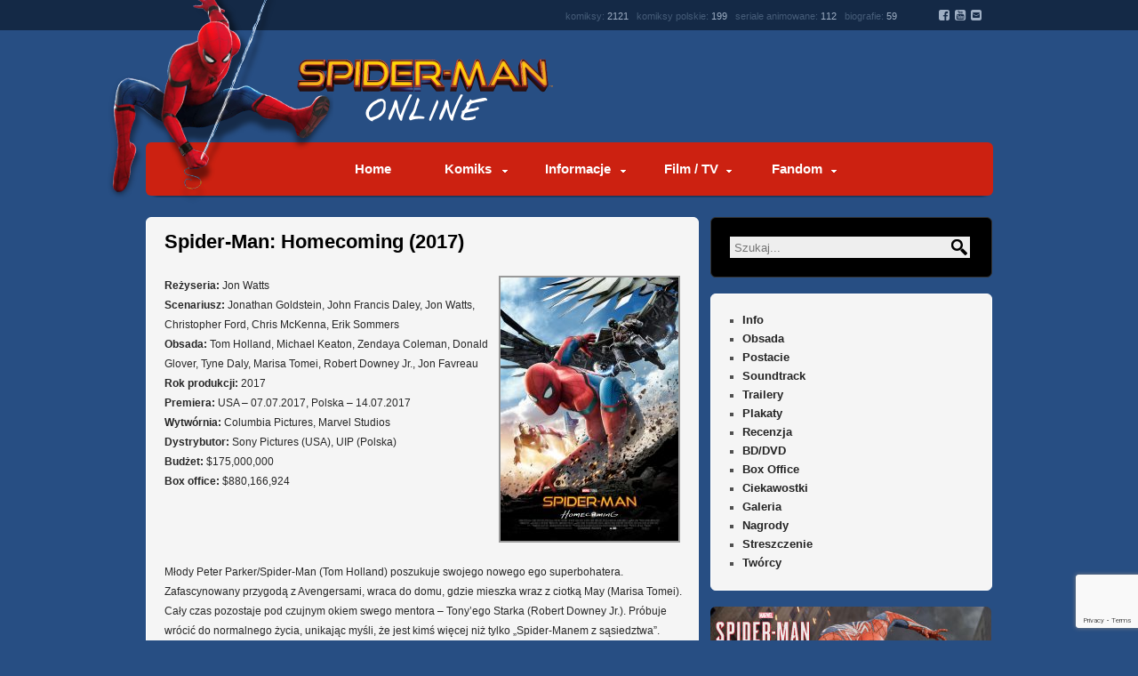

--- FILE ---
content_type: text/html; charset=UTF-8
request_url: https://www.spider-man.org.pl/filmy-tv/marvelstudios/spider-man-homecoming-2017/
body_size: 12137
content:
<!DOCTYPE html PUBLIC "-//W3C//DTD XHTML 1.0 Transitional//EN" "http://www.w3.org/TR/xhtml1/DTD/xhtml1-transitional.dtd">
<html lang="pl-PL" prefix="og: http://ogp.me/ns# fb: http://ogp.me/ns/fb#">

<head>
<!-- Global site tag (gtag.js) - Google Analytics -->
<script async src="https://www.googletagmanager.com/gtag/js?id=UA-13033640-5"></script>
<script>
  window.dataLayer = window.dataLayer || [];
  function gtag(){dataLayer.push(arguments);}
  gtag('js', new Date());

  gtag('config', 'UA-13033640-5');
</script>

<meta http-equiv="Content-Type" content="text/html; charset=UTF-8" />
<meta name="description" content="Spider-Man Online - Największy polski serwis poświęcony bohaterowi komiksów Marvela! Setki streszczeń, recenzji i opisów komiksów, filmów i ich bohaterów.">
<script src="https://use.fontawesome.com/30ab545235.js"></script>
<title>Spider-Man: Homecoming (2017) | Spider-Man Online</title>
<link rel="stylesheet" type="text/css" href="https://www.spider-man.org.pl/wp-content/themes/SMO/style.css" />
<link rel="stylesheet" type="text/css" href="https://www.spider-man.org.pl/wp-content/themes/SMO/scripts/css/featured_slider.css" />  
<link rel="stylesheet" type="text/css" href="https://www.spider-man.org.pl/wp-content/themes/SMO/scripts/css/tabs.css" />
<link rel="stylesheet" type="text/css" href="https://www.spider-man.org.pl/wp-content/themes/SMO/scripts/css/firstnavigation.css" />
<link rel="stylesheet" type="text/css" href="https://www.spider-man.org.pl/wp-content/themes/SMO/scripts/css/secondnavigation.css" />
<link rel="stylesheet" type="text/css" href="https://www.spider-man.org.pl/wp-content/themes/SMO/scripts/css/skins/default.css" />
<link rel="stylesheet" type="text/css" href="https://www.spider-man.org.pl/wp-content/themes/SMO/scripts/css/skins/slider/skyali/skin.css" />
<link rel="stylesheet" type="text/css" href="https://www.spider-man.org.pl/wp-content/themes/SMO/scripts/css/prettyPhoto.css" />

<link rel="stylesheet" type="text/css" href="https://www.spider-man.org.pl/wp-content/themes/SMO/css/smhomecoming.css" />



	
<link rel="apple-touch-icon" sizes="180x180" href="/apple-touch-icon.png?v=694PGg3la9">
<link rel="icon" type="image/png" sizes="32x32" href="/favicon-32x32.png?v=694PGg3la9">
<link rel="icon" type="image/png" sizes="192x192" href="/android-chrome-192x192.png?v=694PGg3la9">
<link rel="icon" type="image/png" sizes="16x16" href="/favicon-16x16.png?v=694PGg3la9">
<link rel="manifest" href="/manifest.json?v=694PGg3la9">
<link rel="mask-icon" href="/safari-pinned-tab.svg?v=694PGg3la9" color="#cc2111">
<link rel="shortcut icon" href="/favicon.ico?v=694PGg3la9">
<meta name="theme-color" content="#ffffff">



	  <meta name='robots' content='max-image-preview:large' />
	<style>img:is([sizes="auto" i], [sizes^="auto," i]) { contain-intrinsic-size: 3000px 1500px }</style>
	<link rel="alternate" type="application/rss+xml" title="Spider-Man Online &raquo; Kanał z wpisami" href="https://www.spider-man.org.pl/feed/" />
<link rel="alternate" type="application/rss+xml" title="Spider-Man Online &raquo; Kanał z komentarzami" href="https://www.spider-man.org.pl/comments/feed/" />
<link rel="alternate" type="application/rss+xml" title="Spider-Man Online &raquo; Spider-Man: Homecoming (2017) Kanał z komentarzami" href="https://www.spider-man.org.pl/filmy-tv/marvelstudios/spider-man-homecoming-2017/feed/" />
<script type="text/javascript">
/* <![CDATA[ */
window._wpemojiSettings = {"baseUrl":"https:\/\/s.w.org\/images\/core\/emoji\/16.0.1\/72x72\/","ext":".png","svgUrl":"https:\/\/s.w.org\/images\/core\/emoji\/16.0.1\/svg\/","svgExt":".svg","source":{"concatemoji":"https:\/\/www.spider-man.org.pl\/wp-includes\/js\/wp-emoji-release.min.js?ver=fcb427c17bd416e59ace887125bc8417"}};
/*! This file is auto-generated */
!function(s,n){var o,i,e;function c(e){try{var t={supportTests:e,timestamp:(new Date).valueOf()};sessionStorage.setItem(o,JSON.stringify(t))}catch(e){}}function p(e,t,n){e.clearRect(0,0,e.canvas.width,e.canvas.height),e.fillText(t,0,0);var t=new Uint32Array(e.getImageData(0,0,e.canvas.width,e.canvas.height).data),a=(e.clearRect(0,0,e.canvas.width,e.canvas.height),e.fillText(n,0,0),new Uint32Array(e.getImageData(0,0,e.canvas.width,e.canvas.height).data));return t.every(function(e,t){return e===a[t]})}function u(e,t){e.clearRect(0,0,e.canvas.width,e.canvas.height),e.fillText(t,0,0);for(var n=e.getImageData(16,16,1,1),a=0;a<n.data.length;a++)if(0!==n.data[a])return!1;return!0}function f(e,t,n,a){switch(t){case"flag":return n(e,"\ud83c\udff3\ufe0f\u200d\u26a7\ufe0f","\ud83c\udff3\ufe0f\u200b\u26a7\ufe0f")?!1:!n(e,"\ud83c\udde8\ud83c\uddf6","\ud83c\udde8\u200b\ud83c\uddf6")&&!n(e,"\ud83c\udff4\udb40\udc67\udb40\udc62\udb40\udc65\udb40\udc6e\udb40\udc67\udb40\udc7f","\ud83c\udff4\u200b\udb40\udc67\u200b\udb40\udc62\u200b\udb40\udc65\u200b\udb40\udc6e\u200b\udb40\udc67\u200b\udb40\udc7f");case"emoji":return!a(e,"\ud83e\udedf")}return!1}function g(e,t,n,a){var r="undefined"!=typeof WorkerGlobalScope&&self instanceof WorkerGlobalScope?new OffscreenCanvas(300,150):s.createElement("canvas"),o=r.getContext("2d",{willReadFrequently:!0}),i=(o.textBaseline="top",o.font="600 32px Arial",{});return e.forEach(function(e){i[e]=t(o,e,n,a)}),i}function t(e){var t=s.createElement("script");t.src=e,t.defer=!0,s.head.appendChild(t)}"undefined"!=typeof Promise&&(o="wpEmojiSettingsSupports",i=["flag","emoji"],n.supports={everything:!0,everythingExceptFlag:!0},e=new Promise(function(e){s.addEventListener("DOMContentLoaded",e,{once:!0})}),new Promise(function(t){var n=function(){try{var e=JSON.parse(sessionStorage.getItem(o));if("object"==typeof e&&"number"==typeof e.timestamp&&(new Date).valueOf()<e.timestamp+604800&&"object"==typeof e.supportTests)return e.supportTests}catch(e){}return null}();if(!n){if("undefined"!=typeof Worker&&"undefined"!=typeof OffscreenCanvas&&"undefined"!=typeof URL&&URL.createObjectURL&&"undefined"!=typeof Blob)try{var e="postMessage("+g.toString()+"("+[JSON.stringify(i),f.toString(),p.toString(),u.toString()].join(",")+"));",a=new Blob([e],{type:"text/javascript"}),r=new Worker(URL.createObjectURL(a),{name:"wpTestEmojiSupports"});return void(r.onmessage=function(e){c(n=e.data),r.terminate(),t(n)})}catch(e){}c(n=g(i,f,p,u))}t(n)}).then(function(e){for(var t in e)n.supports[t]=e[t],n.supports.everything=n.supports.everything&&n.supports[t],"flag"!==t&&(n.supports.everythingExceptFlag=n.supports.everythingExceptFlag&&n.supports[t]);n.supports.everythingExceptFlag=n.supports.everythingExceptFlag&&!n.supports.flag,n.DOMReady=!1,n.readyCallback=function(){n.DOMReady=!0}}).then(function(){return e}).then(function(){var e;n.supports.everything||(n.readyCallback(),(e=n.source||{}).concatemoji?t(e.concatemoji):e.wpemoji&&e.twemoji&&(t(e.twemoji),t(e.wpemoji)))}))}((window,document),window._wpemojiSettings);
/* ]]> */
</script>
<!-- www.spider-man.org.pl is managing ads with Advanced Ads 2.0.12 – https://wpadvancedads.com/ --><script id="spide-ready">
			window.advanced_ads_ready=function(e,a){a=a||"complete";var d=function(e){return"interactive"===a?"loading"!==e:"complete"===e};d(document.readyState)?e():document.addEventListener("readystatechange",(function(a){d(a.target.readyState)&&e()}),{once:"interactive"===a})},window.advanced_ads_ready_queue=window.advanced_ads_ready_queue||[];		</script>
		<style id='wp-emoji-styles-inline-css' type='text/css'>

	img.wp-smiley, img.emoji {
		display: inline !important;
		border: none !important;
		box-shadow: none !important;
		height: 1em !important;
		width: 1em !important;
		margin: 0 0.07em !important;
		vertical-align: -0.1em !important;
		background: none !important;
		padding: 0 !important;
	}
</style>
<link rel='stylesheet' id='wp-block-library-css' href='https://www.spider-man.org.pl/wp-includes/css/dist/block-library/style.min.css?ver=fcb427c17bd416e59ace887125bc8417' type='text/css' media='all' />
<style id='classic-theme-styles-inline-css' type='text/css'>
/*! This file is auto-generated */
.wp-block-button__link{color:#fff;background-color:#32373c;border-radius:9999px;box-shadow:none;text-decoration:none;padding:calc(.667em + 2px) calc(1.333em + 2px);font-size:1.125em}.wp-block-file__button{background:#32373c;color:#fff;text-decoration:none}
</style>
<style id='global-styles-inline-css' type='text/css'>
:root{--wp--preset--aspect-ratio--square: 1;--wp--preset--aspect-ratio--4-3: 4/3;--wp--preset--aspect-ratio--3-4: 3/4;--wp--preset--aspect-ratio--3-2: 3/2;--wp--preset--aspect-ratio--2-3: 2/3;--wp--preset--aspect-ratio--16-9: 16/9;--wp--preset--aspect-ratio--9-16: 9/16;--wp--preset--color--black: #000000;--wp--preset--color--cyan-bluish-gray: #abb8c3;--wp--preset--color--white: #ffffff;--wp--preset--color--pale-pink: #f78da7;--wp--preset--color--vivid-red: #cf2e2e;--wp--preset--color--luminous-vivid-orange: #ff6900;--wp--preset--color--luminous-vivid-amber: #fcb900;--wp--preset--color--light-green-cyan: #7bdcb5;--wp--preset--color--vivid-green-cyan: #00d084;--wp--preset--color--pale-cyan-blue: #8ed1fc;--wp--preset--color--vivid-cyan-blue: #0693e3;--wp--preset--color--vivid-purple: #9b51e0;--wp--preset--gradient--vivid-cyan-blue-to-vivid-purple: linear-gradient(135deg,rgba(6,147,227,1) 0%,rgb(155,81,224) 100%);--wp--preset--gradient--light-green-cyan-to-vivid-green-cyan: linear-gradient(135deg,rgb(122,220,180) 0%,rgb(0,208,130) 100%);--wp--preset--gradient--luminous-vivid-amber-to-luminous-vivid-orange: linear-gradient(135deg,rgba(252,185,0,1) 0%,rgba(255,105,0,1) 100%);--wp--preset--gradient--luminous-vivid-orange-to-vivid-red: linear-gradient(135deg,rgba(255,105,0,1) 0%,rgb(207,46,46) 100%);--wp--preset--gradient--very-light-gray-to-cyan-bluish-gray: linear-gradient(135deg,rgb(238,238,238) 0%,rgb(169,184,195) 100%);--wp--preset--gradient--cool-to-warm-spectrum: linear-gradient(135deg,rgb(74,234,220) 0%,rgb(151,120,209) 20%,rgb(207,42,186) 40%,rgb(238,44,130) 60%,rgb(251,105,98) 80%,rgb(254,248,76) 100%);--wp--preset--gradient--blush-light-purple: linear-gradient(135deg,rgb(255,206,236) 0%,rgb(152,150,240) 100%);--wp--preset--gradient--blush-bordeaux: linear-gradient(135deg,rgb(254,205,165) 0%,rgb(254,45,45) 50%,rgb(107,0,62) 100%);--wp--preset--gradient--luminous-dusk: linear-gradient(135deg,rgb(255,203,112) 0%,rgb(199,81,192) 50%,rgb(65,88,208) 100%);--wp--preset--gradient--pale-ocean: linear-gradient(135deg,rgb(255,245,203) 0%,rgb(182,227,212) 50%,rgb(51,167,181) 100%);--wp--preset--gradient--electric-grass: linear-gradient(135deg,rgb(202,248,128) 0%,rgb(113,206,126) 100%);--wp--preset--gradient--midnight: linear-gradient(135deg,rgb(2,3,129) 0%,rgb(40,116,252) 100%);--wp--preset--font-size--small: 13px;--wp--preset--font-size--medium: 20px;--wp--preset--font-size--large: 36px;--wp--preset--font-size--x-large: 42px;--wp--preset--spacing--20: 0.44rem;--wp--preset--spacing--30: 0.67rem;--wp--preset--spacing--40: 1rem;--wp--preset--spacing--50: 1.5rem;--wp--preset--spacing--60: 2.25rem;--wp--preset--spacing--70: 3.38rem;--wp--preset--spacing--80: 5.06rem;--wp--preset--shadow--natural: 6px 6px 9px rgba(0, 0, 0, 0.2);--wp--preset--shadow--deep: 12px 12px 50px rgba(0, 0, 0, 0.4);--wp--preset--shadow--sharp: 6px 6px 0px rgba(0, 0, 0, 0.2);--wp--preset--shadow--outlined: 6px 6px 0px -3px rgba(255, 255, 255, 1), 6px 6px rgba(0, 0, 0, 1);--wp--preset--shadow--crisp: 6px 6px 0px rgba(0, 0, 0, 1);}:where(.is-layout-flex){gap: 0.5em;}:where(.is-layout-grid){gap: 0.5em;}body .is-layout-flex{display: flex;}.is-layout-flex{flex-wrap: wrap;align-items: center;}.is-layout-flex > :is(*, div){margin: 0;}body .is-layout-grid{display: grid;}.is-layout-grid > :is(*, div){margin: 0;}:where(.wp-block-columns.is-layout-flex){gap: 2em;}:where(.wp-block-columns.is-layout-grid){gap: 2em;}:where(.wp-block-post-template.is-layout-flex){gap: 1.25em;}:where(.wp-block-post-template.is-layout-grid){gap: 1.25em;}.has-black-color{color: var(--wp--preset--color--black) !important;}.has-cyan-bluish-gray-color{color: var(--wp--preset--color--cyan-bluish-gray) !important;}.has-white-color{color: var(--wp--preset--color--white) !important;}.has-pale-pink-color{color: var(--wp--preset--color--pale-pink) !important;}.has-vivid-red-color{color: var(--wp--preset--color--vivid-red) !important;}.has-luminous-vivid-orange-color{color: var(--wp--preset--color--luminous-vivid-orange) !important;}.has-luminous-vivid-amber-color{color: var(--wp--preset--color--luminous-vivid-amber) !important;}.has-light-green-cyan-color{color: var(--wp--preset--color--light-green-cyan) !important;}.has-vivid-green-cyan-color{color: var(--wp--preset--color--vivid-green-cyan) !important;}.has-pale-cyan-blue-color{color: var(--wp--preset--color--pale-cyan-blue) !important;}.has-vivid-cyan-blue-color{color: var(--wp--preset--color--vivid-cyan-blue) !important;}.has-vivid-purple-color{color: var(--wp--preset--color--vivid-purple) !important;}.has-black-background-color{background-color: var(--wp--preset--color--black) !important;}.has-cyan-bluish-gray-background-color{background-color: var(--wp--preset--color--cyan-bluish-gray) !important;}.has-white-background-color{background-color: var(--wp--preset--color--white) !important;}.has-pale-pink-background-color{background-color: var(--wp--preset--color--pale-pink) !important;}.has-vivid-red-background-color{background-color: var(--wp--preset--color--vivid-red) !important;}.has-luminous-vivid-orange-background-color{background-color: var(--wp--preset--color--luminous-vivid-orange) !important;}.has-luminous-vivid-amber-background-color{background-color: var(--wp--preset--color--luminous-vivid-amber) !important;}.has-light-green-cyan-background-color{background-color: var(--wp--preset--color--light-green-cyan) !important;}.has-vivid-green-cyan-background-color{background-color: var(--wp--preset--color--vivid-green-cyan) !important;}.has-pale-cyan-blue-background-color{background-color: var(--wp--preset--color--pale-cyan-blue) !important;}.has-vivid-cyan-blue-background-color{background-color: var(--wp--preset--color--vivid-cyan-blue) !important;}.has-vivid-purple-background-color{background-color: var(--wp--preset--color--vivid-purple) !important;}.has-black-border-color{border-color: var(--wp--preset--color--black) !important;}.has-cyan-bluish-gray-border-color{border-color: var(--wp--preset--color--cyan-bluish-gray) !important;}.has-white-border-color{border-color: var(--wp--preset--color--white) !important;}.has-pale-pink-border-color{border-color: var(--wp--preset--color--pale-pink) !important;}.has-vivid-red-border-color{border-color: var(--wp--preset--color--vivid-red) !important;}.has-luminous-vivid-orange-border-color{border-color: var(--wp--preset--color--luminous-vivid-orange) !important;}.has-luminous-vivid-amber-border-color{border-color: var(--wp--preset--color--luminous-vivid-amber) !important;}.has-light-green-cyan-border-color{border-color: var(--wp--preset--color--light-green-cyan) !important;}.has-vivid-green-cyan-border-color{border-color: var(--wp--preset--color--vivid-green-cyan) !important;}.has-pale-cyan-blue-border-color{border-color: var(--wp--preset--color--pale-cyan-blue) !important;}.has-vivid-cyan-blue-border-color{border-color: var(--wp--preset--color--vivid-cyan-blue) !important;}.has-vivid-purple-border-color{border-color: var(--wp--preset--color--vivid-purple) !important;}.has-vivid-cyan-blue-to-vivid-purple-gradient-background{background: var(--wp--preset--gradient--vivid-cyan-blue-to-vivid-purple) !important;}.has-light-green-cyan-to-vivid-green-cyan-gradient-background{background: var(--wp--preset--gradient--light-green-cyan-to-vivid-green-cyan) !important;}.has-luminous-vivid-amber-to-luminous-vivid-orange-gradient-background{background: var(--wp--preset--gradient--luminous-vivid-amber-to-luminous-vivid-orange) !important;}.has-luminous-vivid-orange-to-vivid-red-gradient-background{background: var(--wp--preset--gradient--luminous-vivid-orange-to-vivid-red) !important;}.has-very-light-gray-to-cyan-bluish-gray-gradient-background{background: var(--wp--preset--gradient--very-light-gray-to-cyan-bluish-gray) !important;}.has-cool-to-warm-spectrum-gradient-background{background: var(--wp--preset--gradient--cool-to-warm-spectrum) !important;}.has-blush-light-purple-gradient-background{background: var(--wp--preset--gradient--blush-light-purple) !important;}.has-blush-bordeaux-gradient-background{background: var(--wp--preset--gradient--blush-bordeaux) !important;}.has-luminous-dusk-gradient-background{background: var(--wp--preset--gradient--luminous-dusk) !important;}.has-pale-ocean-gradient-background{background: var(--wp--preset--gradient--pale-ocean) !important;}.has-electric-grass-gradient-background{background: var(--wp--preset--gradient--electric-grass) !important;}.has-midnight-gradient-background{background: var(--wp--preset--gradient--midnight) !important;}.has-small-font-size{font-size: var(--wp--preset--font-size--small) !important;}.has-medium-font-size{font-size: var(--wp--preset--font-size--medium) !important;}.has-large-font-size{font-size: var(--wp--preset--font-size--large) !important;}.has-x-large-font-size{font-size: var(--wp--preset--font-size--x-large) !important;}
:where(.wp-block-post-template.is-layout-flex){gap: 1.25em;}:where(.wp-block-post-template.is-layout-grid){gap: 1.25em;}
:where(.wp-block-columns.is-layout-flex){gap: 2em;}:where(.wp-block-columns.is-layout-grid){gap: 2em;}
:root :where(.wp-block-pullquote){font-size: 1.5em;line-height: 1.6;}
</style>
<link rel='stylesheet' id='contact-form-7-css' href='https://www.spider-man.org.pl/wp-content/plugins/contact-form-7/includes/css/styles.css?ver=6.1.2' type='text/css' media='all' />
<link rel='stylesheet' id='cmplz-general-css' href='https://www.spider-man.org.pl/wp-content/plugins/complianz-gdpr/assets/css/cookieblocker.min.css?ver=1759611272' type='text/css' media='all' />
<link rel='stylesheet' id='NextGEN-css' href='https://www.spider-man.org.pl/wp-content/plugins/nextcellent-gallery-nextgen-legacy/css/nggallery.css?ver=1.0.0' type='text/css' media='screen' />
<link rel='stylesheet' id='wp-lightbox-2.min.css-css' href='https://www.spider-man.org.pl/wp-content/plugins/wp-lightbox-2/styles/lightbox.min.pl_PL.css?ver=1.3.4' type='text/css' media='all' />
<script type="text/javascript" src="https://www.spider-man.org.pl/wp-content/themes/SMO/scripts/js/jquery.min.js?ver=fcb427c17bd416e59ace887125bc8417" id="jquery-js"></script>
<script type="text/javascript" src="https://www.spider-man.org.pl/wp-content/themes/SMO/scripts/js/jquery-ui.min.js?ver=fcb427c17bd416e59ace887125bc8417" id="jquery-ui-js"></script>
<script type="text/javascript" src="https://www.spider-man.org.pl/wp-content/themes/SMO/scripts/js/tabs.js?ver=fcb427c17bd416e59ace887125bc8417" id="tabs-js"></script>
<script type="text/javascript" src="https://www.spider-man.org.pl/wp-content/themes/SMO/scripts/js/superfish.js?ver=fcb427c17bd416e59ace887125bc8417" id="superfish-js"></script>
<script type="text/javascript" src="https://www.spider-man.org.pl/wp-content/themes/SMO/scripts/js/hoverIntent.js?ver=fcb427c17bd416e59ace887125bc8417" id="hover-js"></script>
<script type="text/javascript" src="https://www.spider-man.org.pl/wp-content/themes/SMO/scripts/js/custom.js?ver=fcb427c17bd416e59ace887125bc8417" id="custom-js"></script>
<script type="text/javascript" src="https://www.spider-man.org.pl/wp-content/themes/SMO/scripts/js/jquery.jcarousel.min.js?ver=fcb427c17bd416e59ace887125bc8417" id="jcarousel-js"></script>
<script type="text/javascript" src="https://www.spider-man.org.pl/wp-content/themes/SMO/scripts/js/jquery.prettyPhoto.js?ver=fcb427c17bd416e59ace887125bc8417" id="prettyphoto-js"></script>
<script type="text/javascript" src="https://www.spider-man.org.pl/wp-content/plugins/nextcellent-gallery-nextgen-legacy/js/jquery.cycle.all.min.js?ver=2.9995" id="jquery-cycle-js"></script>
<script type="text/javascript" src="https://www.spider-man.org.pl/wp-content/plugins/nextcellent-gallery-nextgen-legacy/js/ngg.slideshow.min.js?ver=1.06" id="ngg-slideshow-js"></script>
<link rel="https://api.w.org/" href="https://www.spider-man.org.pl/wp-json/" /><link rel="alternate" title="JSON" type="application/json" href="https://www.spider-man.org.pl/wp-json/wp/v2/pages/16994" /><link rel="EditURI" type="application/rsd+xml" title="RSD" href="https://www.spider-man.org.pl/xmlrpc.php?rsd" />
<link rel="canonical" href="https://www.spider-man.org.pl/filmy-tv/marvelstudios/spider-man-homecoming-2017/" />
<link rel="alternate" title="oEmbed (JSON)" type="application/json+oembed" href="https://www.spider-man.org.pl/wp-json/oembed/1.0/embed?url=https%3A%2F%2Fwww.spider-man.org.pl%2Ffilmy-tv%2Fmarvelstudios%2Fspider-man-homecoming-2017%2F" />
<link rel="alternate" title="oEmbed (XML)" type="text/xml+oembed" href="https://www.spider-man.org.pl/wp-json/oembed/1.0/embed?url=https%3A%2F%2Fwww.spider-man.org.pl%2Ffilmy-tv%2Fmarvelstudios%2Fspider-man-homecoming-2017%2F&#038;format=xml" />
<!-- <meta name="NextGEN" version="1.9.15" /> -->

<!-- START - Open Graph and Twitter Card Tags 3.3.5 -->
 <!-- Facebook Open Graph -->
  <meta property="og:locale" content="pl_PL"/>
  <meta property="og:site_name" content="Spider-Man Online"/>
  <meta property="og:title" content="Spider-Man: Homecoming (2017)"/>
  <meta property="og:url" content="https://www.spider-man.org.pl/filmy-tv/marvelstudios/spider-man-homecoming-2017/"/>
  <meta property="og:type" content="article"/>
  <meta property="og:description" content="Reżyseria: Jon Watts
Scenariusz: Jonathan Goldstein, John Francis Daley, Jon Watts, Christopher Ford, Chris McKenna, Erik Sommers
Obsada: Tom Holland, Michael Keaton, Zendaya Coleman, Donald Glover, Tyne Daly, Marisa Tomei, Robert Downey Jr., Jon Favreau
Rok produkcji: 2017
Premiera: USA - 07.07"/>
  <meta property="og:image" content="https://www.spider-man.org.pl/wp-content/uploads/2016/12/Spider-Man_Homecoming_2017.jpg"/>
  <meta property="og:image:url" content="https://www.spider-man.org.pl/wp-content/uploads/2016/12/Spider-Man_Homecoming_2017.jpg"/>
  <meta property="og:image:secure_url" content="https://www.spider-man.org.pl/wp-content/uploads/2016/12/Spider-Man_Homecoming_2017.jpg"/>
  <meta property="article:publisher" content="http://www.facebook.com/SpiderManPOLSKA"/>
 <!-- Google+ / Schema.org -->
  <meta itemprop="name" content="Spider-Man: Homecoming (2017)"/>
  <meta itemprop="headline" content="Spider-Man: Homecoming (2017)"/>
  <meta itemprop="description" content="Reżyseria: Jon Watts
Scenariusz: Jonathan Goldstein, John Francis Daley, Jon Watts, Christopher Ford, Chris McKenna, Erik Sommers
Obsada: Tom Holland, Michael Keaton, Zendaya Coleman, Donald Glover, Tyne Daly, Marisa Tomei, Robert Downey Jr., Jon Favreau
Rok produkcji: 2017
Premiera: USA - 07.07"/>
  <meta itemprop="image" content="https://www.spider-man.org.pl/wp-content/uploads/2016/12/Spider-Man_Homecoming_2017.jpg"/>
  <meta itemprop="author" content="Majk"/>
  <!--<meta itemprop="publisher" content="Spider-Man Online"/>--> <!-- To solve: The attribute publisher.itemtype has an invalid value -->
 <!-- Twitter Cards -->
  <meta name="twitter:title" content="Spider-Man: Homecoming (2017)"/>
  <meta name="twitter:url" content="https://www.spider-man.org.pl/filmy-tv/marvelstudios/spider-man-homecoming-2017/"/>
  <meta name="twitter:description" content="Reżyseria: Jon Watts
Scenariusz: Jonathan Goldstein, John Francis Daley, Jon Watts, Christopher Ford, Chris McKenna, Erik Sommers
Obsada: Tom Holland, Michael Keaton, Zendaya Coleman, Donald Glover, Tyne Daly, Marisa Tomei, Robert Downey Jr., Jon Favreau
Rok produkcji: 2017
Premiera: USA - 07.07"/>
  <meta name="twitter:image" content="https://www.spider-man.org.pl/wp-content/uploads/2016/12/Spider-Man_Homecoming_2017.jpg"/>
  <meta name="twitter:card" content="summary_large_image"/>
 <!-- SEO -->
 <!-- Misc. tags -->
 <!-- is_singular -->
<!-- END - Open Graph and Twitter Card Tags 3.3.5 -->
	

<!--[if IE 7]>
        <link rel="stylesheet" type="text/css" href="https://www.spider-man.org.pl/wp-content/themes/SMO/scripts/css/ie7.css">
<![endif]-->

</head>

<body data-rsssl=1>
<div id="fb-root"></div>
<script>(function(d, s, id) {
  var js, fjs = d.getElementsByTagName(s)[0];
  if (d.getElementById(id)) return;
  js = d.createElement(s); js.id = id;
  js.src = "//connect.facebook.net/en_GB/all.js#xfbml=1&appId=149175901792208";
  fjs.parentNode.insertBefore(js, fjs);
}(document, 'script', 'facebook-jssdk'));</script>

<div id="container">
<div id="headernavigation">
<div id="smtop-menu"><p>komiksy: <span>2121</span> komiksy polskie: <span>199</span> seriale animowane: <span>112</span> biografie: <span>59</span> <span class="so-linki"><a href="http://www.facebook.com/SpiderManOnlinePL"><i class="fa fa-facebook-square" aria-hidden="true"></i></a> <a href="https://www.youtube.com/channel/UCeV6iYHjJBVkqlfhrEwrQMw"><i class="fa fa-youtube-square" aria-hidden="true"></i></a> <a href="https://www.spider-man.org.pl/kontakt"><i class="fa fa-envelope-square" aria-hidden="true"></i></a></span></p></div>
<div id="spidey"><p id="spidey_in"></p></div>


</div><!-- #headernavigation closer -->
<div id="content">
<div id="white_space">
<div id="content_holder">
<div id="header">
<h1><a href="https://www.spider-man.org.pl"><div id="header_logo"></div></a></h1>
<div class="ad"></div>
</div><!-- #header closer -->
<div id="categories">  

    					<ul id="menu-mainmenu" class="secondnav-menu sf-js-enabled sf-menu"><li id="menu-item-89" class="sm-menu-one menu-item menu-item-type-custom menu-item-object-custom menu-item-home"><a href="https://www.spider-man.org.pl/">Home</a><span class="sm-menu-sub"></span></li>
<li id="menu-item-92" class="sm-menu-down1 menu-item menu-item-type-post_type menu-item-object-page menu-item-has-children"><a href="https://www.spider-man.org.pl/komiks/">Komiks</a><span class="sm-menu-sub"></span>
<ul class="sub-menu">
	<li id="menu-item-23462" class="sm-menu-zapowiedzi menu-item menu-item-type-taxonomy menu-item-object-category"><a href="https://www.spider-man.org.pl/s/zapowiedzi/">Zapowiedzi</a><span class="sm-menu-sub">Zapowiedzi komiksów na najbliższe miesiące.</span></li>
	<li id="menu-item-1595" class="sm-menu-komiksy menu-item menu-item-type-post_type menu-item-object-page"><a href="https://www.spider-man.org.pl/komiks/serie-komiksowe/">Serie Komiksowe</a><span class="sm-menu-sub">Streszczenia i recenzje komiksów.</span></li>
	<li id="menu-item-1590" class="sm-menu-bohaterowie menu-item menu-item-type-post_type menu-item-object-page"><a href="https://www.spider-man.org.pl/komiks/bohaterowie/">Bohaterowie</a><span class="sm-menu-sub">Szczegółowe biografie postaci.</span></li>
	<li id="menu-item-24908" class="sm-menu-chronologia menu-item menu-item-type-post_type menu-item-object-page"><a href="https://www.spider-man.org.pl/komiks/chronologia/">Chronologia</a><span class="sm-menu-sub">Chronologiczna lista komiksów.</span></li>
	<li id="menu-item-1597" class="sm-menu-tworcy menu-item menu-item-type-post_type menu-item-object-page"><a href="https://www.spider-man.org.pl/komiks/tworcy/">Twórcy</a><span class="sm-menu-sub">Biografie twórców Spider-Mana.</span></li>
	<li id="menu-item-19964" class="sm-menu-crossovers menu-item menu-item-type-post_type menu-item-object-page"><a href="https://www.spider-man.org.pl/komiks/">więcej »</a><span class="sm-menu-sub"></span></li>
</ul>
</li>
<li id="menu-item-91" class="sm-menu-down2 menu-item menu-item-type-post_type menu-item-object-page menu-item-has-children"><a href="https://www.spider-man.org.pl/informacje/">Informacje</a><span class="sm-menu-sub"></span>
<ul class="sub-menu">
	<li id="menu-item-1589" class="sm-menu-spidey menu-item menu-item-type-post_type menu-item-object-page"><a href="https://www.spider-man.org.pl/informacje/spider-man/">Spider-Man</a><span class="sm-menu-sub">Szczegółowe informacje o Człowieku-Pająku.</span></li>
	<li id="menu-item-1599" class="sm-menu-artykuly menu-item menu-item-type-taxonomy menu-item-object-category"><a href="https://www.spider-man.org.pl/s/informacje/artykuly/">Artykuły</a><span class="sm-menu-sub">Teksty o wydarzeniach z komiksów.</span></li>
	<li id="menu-item-1587" class="sm-menu-faq menu-item menu-item-type-post_type menu-item-object-page"><a href="https://www.spider-man.org.pl/informacje/faq/">FAQ</a><span class="sm-menu-sub">Odpowiedzi na najczęściej zadawane pytania.</span></li>
	<li id="menu-item-1588" class="sm-menu-gry menu-item menu-item-type-post_type menu-item-object-page"><a href="https://www.spider-man.org.pl/informacje/gry/">Gry</a><span class="sm-menu-sub">Informacje na temat gier komputerowych.</span></li>
</ul>
</li>
<li id="menu-item-90" class="sm-menu-down3 menu-item menu-item-type-post_type menu-item-object-page current-page-ancestor menu-item-has-children"><a href="https://www.spider-man.org.pl/filmy-tv/">Film / TV</a><span class="sm-menu-sub"></span>
<ul class="sub-menu">
	<li id="menu-item-19961" class="sm-menu-smhomecoming menu-item menu-item-type-post_type menu-item-object-page current-page-ancestor"><a href="https://www.spider-man.org.pl/filmy-tv/marvelstudios/">Marvel Cinematic Universe</a><span class="sm-menu-sub">Spider-Man w wersji Marvel Studios.</span></li>
	<li id="menu-item-49793" class="sm-menu-spiderverse menu-item menu-item-type-post_type menu-item-object-page"><a href="https://www.spider-man.org.pl/filmy-tv/spider-verse/">Spider-Verse</a><span class="sm-menu-sub">Filmy animowane z serii Spider-Verse</span></li>
	<li id="menu-item-19962" class="sm-menu-tasm2012 menu-item menu-item-type-post_type menu-item-object-page"><a href="https://www.spider-man.org.pl/filmy-tv/tasm/">The Amazing Spider-Man</a><span class="sm-menu-sub">Seria filmów w reżyserii Marca Webba.</span></li>
	<li id="menu-item-19963" class="sm-menu-sm22004 menu-item menu-item-type-post_type menu-item-object-page"><a href="https://www.spider-man.org.pl/filmy-tv/trilogy/">Spider-Man Trylogia</a><span class="sm-menu-sub">Trylogia filmów w reżyserii Sama Raimi.</span></li>
	<li id="menu-item-1579" class="sm-menu-cartoons menu-item menu-item-type-post_type menu-item-object-page"><a href="https://www.spider-man.org.pl/filmy-tv/seriale-animowane/">Seriale animowane</a><span class="sm-menu-sub">Wszystko na temat seriali rysunkowych.</span></li>
	<li id="menu-item-1580" class="sm-menu-tv menu-item menu-item-type-post_type menu-item-object-page"><a href="https://www.spider-man.org.pl/filmy-tv/seriale-tv/">Seriale TV</a><span class="sm-menu-sub">Serie telewizyjne Live Action.</span></li>
</ul>
</li>
<li id="menu-item-406" class="sm-menu-down4 menu-item menu-item-type-post_type menu-item-object-page menu-item-has-children"><a href="https://www.spider-man.org.pl/fans/">Fandom</a><span class="sm-menu-sub"></span>
<ul class="sub-menu">
	<li id="menu-item-1575" class="sm-menu-fanart menu-item menu-item-type-post_type menu-item-object-page"><a href="https://www.spider-man.org.pl/fans/fan-art/">Fan Art</a><span class="sm-menu-sub">Prace rysunkowe polskich fanów.</span></li>
	<li id="menu-item-3918" class="sm-menu-fanfiction menu-item menu-item-type-taxonomy menu-item-object-category"><a href="https://www.spider-man.org.pl/s/fans/fan-fiction/">Fan Fiction</a><span class="sm-menu-sub">Twórczość pisana polskich fanów.</span></li>
	<li id="menu-item-1578" class="sm-menu-fanfilms menu-item menu-item-type-post_type menu-item-object-page"><a href="https://www.spider-man.org.pl/fans/fan-films/">Fan Films</a><span class="sm-menu-sub">Amatorskie filmy tworzone przez fanów.</span></li>
	<li id="menu-item-1577" class="sm-menu-komiksonline menu-item menu-item-type-post_type menu-item-object-page"><a href="https://www.spider-man.org.pl/fans/komiks-online/">Komiks Online</a><span class="sm-menu-sub">Fanowskie komiksy.</span></li>
</ul>
</li>
</ul>
</div><!-- #categories closer -->
<div class="cat_line"></div>

<div id="middle">
<div id="left" style="width:605px;"><div id="page">

				<div id="post-16994" class="post-16994 page type-page status-publish has-post-thumbnail hentry">
                <div class="active">
											<h1>Spider-Man: Homecoming (2017)</h1>
					                    </div>
					<div class="entry-content" style="display:block; clear:both;">
						<p id="film">
<img fetchpriority="high" decoding="async" src="/wp-content/uploads/2017/07/smh-200x296.jpg" alt="Spider-Man: Homecoming (2017)" width="200" height="296" /><strong>Reżyseria:</strong> Jon Watts<br />
<strong>Scenariusz:</strong> Jonathan Goldstein, John Francis Daley, Jon Watts, Christopher Ford, Chris McKenna, Erik Sommers<br />
<strong>Obsada:</strong> Tom Holland, Michael Keaton, Zendaya Coleman, Donald Glover, Tyne Daly, Marisa Tomei, Robert Downey Jr., Jon Favreau<br />
<strong>Rok produkcji:</strong> 2017<br />
<strong>Premiera:</strong> USA &#8211; 07.07.2017, Polska &#8211; 14.07.2017<br />
<strong>Wytwórnia:</strong> Columbia Pictures, Marvel Studios<br />
<strong>Dystrybutor:</strong> Sony Pictures (USA), UIP (Polska)<br />
<strong>Budżet:</strong> $175,000,000<br />
<strong>Box office:</strong> $880,166,924
</p>
<p id="film-info">
Młody Peter Parker/Spider-Man (Tom Holland) poszukuje swojego nowego ego superbohatera. Zafascynowany przygodą z Avengersami, wraca do domu, gdzie mieszka wraz z ciotką May (Marisa Tomei). Cały czas pozostaje pod czujnym okiem swego mentora – Tony’ego Starka (Robert Downey Jr.). Próbuje wrócić do normalnego życia, unikając myśli, że jest kimś więcej niż tylko &#8222;Spider-Manem z sąsiedztwa&#8221;. Jednak kiedy pojawia się Vulture (Michael Keaton), nowy groźny wróg, wszystko, co dla Petera ważne, staje się zagrożone. </p>
<p><span class="signed"><font size="1">Info od dystrybutora</font></span></p>
												<span class="koniec">.</span>
					</div><!-- .entry-content -->
				</div><!-- #post -->
</div><!-- #page -->
		
</div><!-- #left closer -->
<div id="right">

<div id="text-2" class="widget-container widget_text rightwidget szukarkasm">
<div class="textwidget">   <form method="get" id="searchform" action="https://www.spider-man.org.pl">
<input type="text" class="search"  name="s" id="s" value=""  placeholder="Szukaj..." />
<input type="submit" class="searchb" value="" />
</form> </div></div>
<!-- #widgets -->

<!-- #film-tv-menu -->
<div id="text-2" class="widget-container widget_text rightwidget">
<div class="textwidget"><div id="cartoon-menu"><div class="menu-smhomecoming-container"><ul id="menu-smhomecoming" class="menu"><li id="menu-item-20659" class="menu-item menu-item-type-post_type menu-item-object-page current-menu-item page_item page-item-16994 current_page_item menu-item-20659"><a href="https://www.spider-man.org.pl/filmy-tv/marvelstudios/spider-man-homecoming-2017/" aria-current="page">Info</a></li>
<li id="menu-item-20744" class="menu-item menu-item-type-post_type menu-item-object-page menu-item-20744"><a href="https://www.spider-man.org.pl/filmy-tv/marvelstudios/spider-man-homecoming-2017/obsada/">Obsada</a></li>
<li id="menu-item-20675" class="menu-item menu-item-type-post_type menu-item-object-page menu-item-20675"><a href="https://www.spider-man.org.pl/filmy-tv/marvelstudios/spider-man-homecoming-2017/postacie/">Postacie</a></li>
<li id="menu-item-20682" class="menu-item menu-item-type-post_type menu-item-object-page menu-item-20682"><a href="https://www.spider-man.org.pl/filmy-tv/marvelstudios/spider-man-homecoming-2017/soundtrack/">Soundtrack</a></li>
<li id="menu-item-20691" class="menu-item menu-item-type-post_type menu-item-object-page menu-item-20691"><a href="https://www.spider-man.org.pl/filmy-tv/marvelstudios/spider-man-homecoming-2017/trailery/">Trailery</a></li>
<li id="menu-item-20698" class="menu-item menu-item-type-post_type menu-item-object-page menu-item-20698"><a href="https://www.spider-man.org.pl/filmy-tv/marvelstudios/spider-man-homecoming-2017/plakaty/">Plakaty</a></li>
<li id="menu-item-21649" class="menu-item menu-item-type-post_type menu-item-object-post menu-item-21649"><a href="https://www.spider-man.org.pl/filmy-tv/spider-man-homecoming-2017/czlowieka-pajaka-powrot-do-domu/">Recenzja</a></li>
<li id="menu-item-20711" class="menu-item menu-item-type-post_type menu-item-object-page menu-item-20711"><a href="https://www.spider-man.org.pl/filmy-tv/marvelstudios/spider-man-homecoming-2017/bd-dvd/">BD/DVD</a></li>
<li id="menu-item-20714" class="menu-item menu-item-type-post_type menu-item-object-page menu-item-20714"><a href="https://www.spider-man.org.pl/filmy-tv/marvelstudios/spider-man-homecoming-2017/box-office/">Box Office</a></li>
<li id="menu-item-20717" class="menu-item menu-item-type-post_type menu-item-object-page menu-item-20717"><a href="https://www.spider-man.org.pl/filmy-tv/marvelstudios/spider-man-homecoming-2017/ciekawostki/">Ciekawostki</a></li>
<li id="menu-item-20727" class="menu-item menu-item-type-post_type menu-item-object-page menu-item-20727"><a href="https://www.spider-man.org.pl/filmy-tv/marvelstudios/spider-man-homecoming-2017/galeria/">Galeria</a></li>
<li id="menu-item-20730" class="menu-item menu-item-type-post_type menu-item-object-page menu-item-20730"><a href="https://www.spider-man.org.pl/filmy-tv/marvelstudios/spider-man-homecoming-2017/nagrody/">Nagrody</a></li>
<li id="menu-item-20735" class="menu-item menu-item-type-post_type menu-item-object-page menu-item-20735"><a href="https://www.spider-man.org.pl/filmy-tv/marvelstudios/spider-man-homecoming-2017/streszczenie/">Streszczenie</a></li>
<li id="menu-item-20736" class="menu-item menu-item-type-post_type menu-item-object-page menu-item-20736"><a href="https://www.spider-man.org.pl/filmy-tv/marvelstudios/spider-man-homecoming-2017/tworcy/">Twórcy</a></li>
</ul></div></div>&nbsp;</div></div>

<!-- different-sidebars -->

<!-- SMO Hubs -->
<div class="spide-smohubs2" id="spide-3577976905"><a href="https://www.spider-man.org.pl/informacje/gry/marvels-spider-man/" aria-label="Marvel&#039;s Spider-Man PS4"><img src="https://www.spider-man.org.pl/wp-content/uploads/2017/07/Marvels-Spider-Man-PS4-3.jpg" alt="Marvel&#039;s Spider-Man PS4"  width="316" height="110"   /></a></div>

<!-- different-sidebars-end -->

<!-- reklama -->
<div id="text-2" class="widget-container widget_text rightwidget"><h3 class="widget-title"><span class="title">Reklama</span></h3>
<div class="sidebar-reklama">
</div>
</div>
<!--reklama-end -->

<!-- characters -->
<div id="text-2" class="widget-container widget_text rightwidget biografia-home"><span class="title">Biografia</span>
<div class="heroesB">
<a href="https://www.spider-man.org.pl/informacje/bohaterowie/heroes/ned-leeds/"><img src="/wp-content/uploads/2017/07/NedLeeds.jpg" alt="Ned Leeds" /><p><span class="boh">Ned Leeds</span><span>Ned Leeds był świetnym reporterem Daily Bugle i dobrym znajomym Petera Parkera....</span></p></a>

</div></div>
<!--characters-end -->

<!-- SMO Hubs home -->
<!-- SMO Hubs home-end -->


<div style="width:315px; float:left; ">

<div style="float:left; width:148px; ">


</div>

<div style="float:left; width:148px; margin-left:18px;">


</div>

</div>

</div><!-- #right closer -->


</div><!-- #content_holder closer -->

</div>

</div><!-- #content closer -->

</div>
<div id="footer_widget" >

<div class="inside">

<!-- WIDGET SPACE -->


<div class="widget_h_l">

<div id="custom_html-3" class="widget_text widget"><h3 class="widget-title"><span class="title">SPIDER-MAN ONLINE</span></h3><div class="textwidget custom-html-widget"><a href="https://www.spider-man.org.pl/s/news/">Newsy</a><br />
<br />
<a href="https://www.spider-man.org.pl/kontakt">Kontakt</a><br />
<a href="https://www.spider-man.org.pl/linki">Linki</a><br />
<a href="https://www.spider-man.org.pl/linki/wymiana">Wymiana</a><br />
<a href="https://www.spider-man.org.pl/o-stronie/wspolpraca">Współpraca</a><br />
<a href="https://www.spider-man.org.pl/o-stronie">O Stronie</a><br /></div></div><!-- #widget -->
</div><!-- #widget_h -->



<div class="widget_h_m">

<div id="custom_html-6" class="widget_text widget"><h3 class="widget-title"><span class="title">KOMIKS</span></h3><div class="textwidget custom-html-widget"><a href="https://www.spider-man.org.pl/2026/?cat=396">Zapowiedzi</a><br/>
<a href="https://www.spider-man.org.pl/komiks/serie-komiksowe/">Serie komiksowe</a><br/>
<a href="https://www.spider-man.org.pl/komiks/bohaterowie">Bohaterowie</a><br/>
<a href="https://www.spider-man.org.pl/komiks/bibliografia">Bibliografia</a><br/>
<a href="https://www.spider-man.org.pl/komiks/chronologia">Chronologia</a><br/>
<a href="https://www.spider-man.org.pl/komiks/crossovers">Crossovers</a><br/>
<a href="https://www.spider-man.org.pl/komiks/tworcy">Twórcy</a></div></div><!-- #widget -->
</div><!-- #widget_h -->



<div class="widget_h_m">

<div id="custom_html-4" class="widget_text widget"><h3 class="widget-title"><span class="title">INFORMACJE</span></h3><div class="textwidget custom-html-widget"><a href="https://www.spider-man.org.pl/informacje/spider-man">Spider-Man</a><br/>
<a href="https://www.spider-man.org.pl/s/informacje/artykuly/">Artykuły</a><br/>
<a href="https://www.spider-man.org.pl/informacje/faq">FAQ</a><br/>
<a href="https://www.spider-man.org.pl/informacje/gry">Gry</a></div></div><!-- #widget -->
</div><!-- #widget_h -->



<div class="widget_h_m2">

<div id="custom_html-5" class="widget_text widget"><h3 class="widget-title"><span class="title">FILM / TV</span></h3><div class="textwidget custom-html-widget"><a href="https://www.spider-man.org.pl/filmy-tv/marvelstudios/">Marvel Cinematic Universe</a><br/>
<a href="https://www.spider-man.org.pl/filmy-tv/spider-verse/">Spider-Verse</a><br/>
<a href="https://www.spider-man.org.pl/filmy-tv/tasm/">The Amazing Spider-Man</a><br/>
<a href="https://www.spider-man.org.pl/filmy-tv/trilogy/">Spider-Man Trylogia</a><br/>
<a href="https://www.spider-man.org.pl/filmy-tv/seriale-animowane">Seriale animowane</a><br/>
<a href="https://www.spider-man.org.pl/filmy-tv/seriale-tv">Seriale TV</a></div></div><!-- #widget -->
</div><!-- #widget_h -->



<div class="widget_h_r">

<div id="custom_html-2" class="widget_text widget"><h3 class="widget-title"><span class="title">Przyjaciele</span></h3><div class="textwidget custom-html-widget"><a href="https://www.geeknation.pl" target="_blank">Geek Nation</a><br/>
<a href="http://www.batcave.com.pl" target="_blank">BatCave</a><br/>
<a href="http://marvelcomics.pl/" target="_blank">Avalon Marvel Comics</a><br/>
<a href="http://www.punisher.batcave.098.pl/" target="_blank">Punisher Zone</a><br/>
<a href="http://drwho.pl" target="_blank">Doctor Who Polska</a><br/>
<a href="http://uniwersumdccomics.com.pl" target="_blank">Uniwersum DC Comics</a><br/>
<a href="http://www.panteon.pl" target="_blank">Panteon</a><br/>
<a href="http://www.deadpool.pl" target="_blank">Deadpool Polska</a></div></div><!-- #widget -->
</div><!-- #widget_h -->


<div class="logo">

<a href="https://www.spider-man.org.pl"><img src="https://www.spider-man.org.pl/wp-content/themes/SMO/images/logo_footer.png" alt="Spider-Man Online" style="margin-right:70px;" /></a><a href="http://www.facebook.com/SpiderManOnlinePL" class="foot-fb"><span class="fa-stack fa-lg">
  <i class="fa fa-circle fa-stack-2x"></i>
  <i class="fa fa-facebook fa-stack-1x fa-inverse"></i>
</span></a><a href="https://www.youtube.com/channel/UCeV6iYHjJBVkqlfhrEwrQMw" class="foot-yt"><span class="fa-stack fa-lg">
  <i class="fa fa-circle fa-stack-2x"></i>
  <i class="fa fa-youtube-play fa-stack-1x fa-inverse"></i>
</span></a> <img src="https://www.spider-man.org.pl/img/marvel.png" width="50" height="30" style="margin-right:20px;" /> <div id="footer-copy">Spider-Man and all characters, names and related indicia are &copy; Marvel Comics <br /> All original material copyright &copy; 2004 - 2026 Spider-Man Online. All Rights Reserved.</div>

<a href="#top" class="toparrow"><img src="https://www.spider-man.org.pl/wp-content/themes/SMO/images/webhead.png" class="top" /></a></div>

<!-- WIDGET END -->

</div><!-- #inside -->

</div><!-- #footer_widget closer -->


</div><!-- #container closer -->

<script type="speculationrules">
{"prefetch":[{"source":"document","where":{"and":[{"href_matches":"\/*"},{"not":{"href_matches":["\/wp-*.php","\/wp-admin\/*","\/wp-content\/uploads\/*","\/wp-content\/*","\/wp-content\/plugins\/*","\/wp-content\/themes\/SMO\/*","\/*\\?(.+)"]}},{"not":{"selector_matches":"a[rel~=\"nofollow\"]"}},{"not":{"selector_matches":".no-prefetch, .no-prefetch a"}}]},"eagerness":"conservative"}]}
</script>
			<script type="text/javascript">
			function showhide_toggle(type, post_id, more_text, less_text) {
				var   $link = jQuery("#"+ type + "-link-" + post_id)
					, $link_a = jQuery('a', $link)
					, $content = jQuery("#"+ type + "-content-" + post_id)
					, $toggle = jQuery("#"+ type + "-toggle-" + post_id)
					, show_hide_class = 'sh-show sh-hide';
				$link.toggleClass(show_hide_class);
				$content.toggleClass(show_hide_class).toggle();
				if($link_a.attr('aria-expanded') === 'true') {
					$link_a.attr('aria-expanded', 'false');
				} else {
					$link_a.attr('aria-expanded', 'true');
				}
				if($toggle.text() === more_text) {
					$toggle.text(less_text);
					$link.trigger( "sh-link:more" );
				} else {
					$toggle.text(more_text);
					$link.trigger( "sh-link:less" );
				}
				$link.trigger( "sh-link:toggle" );
			}
		</script>
	<script type="text/javascript" src="https://www.spider-man.org.pl/wp-includes/js/dist/hooks.min.js?ver=4d63a3d491d11ffd8ac6" id="wp-hooks-js"></script>
<script type="text/javascript" src="https://www.spider-man.org.pl/wp-includes/js/dist/i18n.min.js?ver=5e580eb46a90c2b997e6" id="wp-i18n-js"></script>
<script type="text/javascript" id="wp-i18n-js-after">
/* <![CDATA[ */
wp.i18n.setLocaleData( { 'text direction\u0004ltr': [ 'ltr' ] } );
/* ]]> */
</script>
<script type="text/javascript" src="https://www.spider-man.org.pl/wp-content/plugins/contact-form-7/includes/swv/js/index.js?ver=6.1.2" id="swv-js"></script>
<script type="text/javascript" id="contact-form-7-js-translations">
/* <![CDATA[ */
( function( domain, translations ) {
	var localeData = translations.locale_data[ domain ] || translations.locale_data.messages;
	localeData[""].domain = domain;
	wp.i18n.setLocaleData( localeData, domain );
} )( "contact-form-7", {"translation-revision-date":"2025-10-01 13:24:59+0000","generator":"GlotPress\/4.0.1","domain":"messages","locale_data":{"messages":{"":{"domain":"messages","plural-forms":"nplurals=3; plural=(n == 1) ? 0 : ((n % 10 >= 2 && n % 10 <= 4 && (n % 100 < 12 || n % 100 > 14)) ? 1 : 2);","lang":"pl"},"This contact form is placed in the wrong place.":["Ten formularz kontaktowy zosta\u0142 umieszczony w niew\u0142a\u015bciwym miejscu."],"Error:":["B\u0142\u0105d:"]}},"comment":{"reference":"includes\/js\/index.js"}} );
/* ]]> */
</script>
<script type="text/javascript" id="contact-form-7-js-before">
/* <![CDATA[ */
var wpcf7 = {
    "api": {
        "root": "https:\/\/www.spider-man.org.pl\/wp-json\/",
        "namespace": "contact-form-7\/v1"
    }
};
/* ]]> */
</script>
<script type="text/javascript" src="https://www.spider-man.org.pl/wp-content/plugins/contact-form-7/includes/js/index.js?ver=6.1.2" id="contact-form-7-js"></script>
<script type="text/javascript" id="wp-jquery-lightbox-js-extra">
/* <![CDATA[ */
var JQLBSettings = {"fitToScreen":"1","resizeSpeed":"400","displayDownloadLink":"0","navbarOnTop":"1","loopImages":"","resizeCenter":"","marginSize":"0","linkTarget":"_self","help":"","prevLinkTitle":"previous image","nextLinkTitle":"next image","prevLinkText":"\u00ab Previous","nextLinkText":"Next \u00bb","closeTitle":"close image gallery","image":"Image ","of":" of ","download":"Download","jqlb_overlay_opacity":"80","jqlb_overlay_color":"#000000","jqlb_overlay_close":"1","jqlb_border_width":"10","jqlb_border_color":"#ffffff","jqlb_border_radius":"0","jqlb_image_info_background_transparency":"100","jqlb_image_info_bg_color":"#ffffff","jqlb_image_info_text_color":"#000000","jqlb_image_info_text_fontsize":"10","jqlb_show_text_for_image":"1","jqlb_next_image_title":"next image","jqlb_previous_image_title":"previous image","jqlb_next_button_image":"https:\/\/www.spider-man.org.pl\/wp-content\/plugins\/wp-lightbox-2\/styles\/images\/pl_PL\/next.gif","jqlb_previous_button_image":"https:\/\/www.spider-man.org.pl\/wp-content\/plugins\/wp-lightbox-2\/styles\/images\/pl_PL\/prev.gif","jqlb_maximum_width":"","jqlb_maximum_height":"","jqlb_show_close_button":"1","jqlb_close_image_title":"close image gallery","jqlb_close_image_max_heght":"22","jqlb_image_for_close_lightbox":"https:\/\/www.spider-man.org.pl\/wp-content\/plugins\/wp-lightbox-2\/styles\/images\/pl_PL\/closelabel.gif","jqlb_keyboard_navigation":"1","jqlb_popup_size_fix":"0"};
/* ]]> */
</script>
<script type="text/javascript" src="https://www.spider-man.org.pl/wp-content/plugins/wp-lightbox-2/js/dist/wp-lightbox-2.min.js?ver=1.3.4.1" id="wp-jquery-lightbox-js"></script>
<script type="text/javascript" src="https://www.spider-man.org.pl/wp-content/plugins/advanced-ads/admin/assets/js/advertisement.js?ver=2.0.12" id="advanced-ads-find-adblocker-js"></script>
<script type="text/javascript" src="https://www.google.com/recaptcha/api.js?render=6LdCfr8UAAAAAGwuFD6bv2fP5DMGON3aaghTxpQZ&amp;ver=3.0" id="google-recaptcha-js"></script>
<script type="text/javascript" src="https://www.spider-man.org.pl/wp-includes/js/dist/vendor/wp-polyfill.min.js?ver=3.15.0" id="wp-polyfill-js"></script>
<script type="text/javascript" id="wpcf7-recaptcha-js-before">
/* <![CDATA[ */
var wpcf7_recaptcha = {
    "sitekey": "6LdCfr8UAAAAAGwuFD6bv2fP5DMGON3aaghTxpQZ",
    "actions": {
        "homepage": "homepage",
        "contactform": "contactform"
    }
};
/* ]]> */
</script>
<script type="text/javascript" src="https://www.spider-man.org.pl/wp-content/plugins/contact-form-7/modules/recaptcha/index.js?ver=6.1.2" id="wpcf7-recaptcha-js"></script>
			<script data-category="functional">
				window['gtag_enable_tcf_support'] = false;
window.dataLayer = window.dataLayer || [];
function gtag(){dataLayer.push(arguments);}
gtag('js', new Date());
gtag('config', '', {
	cookie_flags:'secure;samesite=none',
	
});
							</script>
			<script>!function(){window.advanced_ads_ready_queue=window.advanced_ads_ready_queue||[],advanced_ads_ready_queue.push=window.advanced_ads_ready;for(var d=0,a=advanced_ads_ready_queue.length;d<a;d++)advanced_ads_ready(advanced_ads_ready_queue[d])}();</script>

</body>

</html>

--- FILE ---
content_type: text/html; charset=utf-8
request_url: https://www.google.com/recaptcha/api2/anchor?ar=1&k=6LdCfr8UAAAAAGwuFD6bv2fP5DMGON3aaghTxpQZ&co=aHR0cHM6Ly93d3cuc3BpZGVyLW1hbi5vcmcucGw6NDQz&hl=en&v=PoyoqOPhxBO7pBk68S4YbpHZ&size=invisible&anchor-ms=20000&execute-ms=30000&cb=spqzpasbh778
body_size: 48663
content:
<!DOCTYPE HTML><html dir="ltr" lang="en"><head><meta http-equiv="Content-Type" content="text/html; charset=UTF-8">
<meta http-equiv="X-UA-Compatible" content="IE=edge">
<title>reCAPTCHA</title>
<style type="text/css">
/* cyrillic-ext */
@font-face {
  font-family: 'Roboto';
  font-style: normal;
  font-weight: 400;
  font-stretch: 100%;
  src: url(//fonts.gstatic.com/s/roboto/v48/KFO7CnqEu92Fr1ME7kSn66aGLdTylUAMa3GUBHMdazTgWw.woff2) format('woff2');
  unicode-range: U+0460-052F, U+1C80-1C8A, U+20B4, U+2DE0-2DFF, U+A640-A69F, U+FE2E-FE2F;
}
/* cyrillic */
@font-face {
  font-family: 'Roboto';
  font-style: normal;
  font-weight: 400;
  font-stretch: 100%;
  src: url(//fonts.gstatic.com/s/roboto/v48/KFO7CnqEu92Fr1ME7kSn66aGLdTylUAMa3iUBHMdazTgWw.woff2) format('woff2');
  unicode-range: U+0301, U+0400-045F, U+0490-0491, U+04B0-04B1, U+2116;
}
/* greek-ext */
@font-face {
  font-family: 'Roboto';
  font-style: normal;
  font-weight: 400;
  font-stretch: 100%;
  src: url(//fonts.gstatic.com/s/roboto/v48/KFO7CnqEu92Fr1ME7kSn66aGLdTylUAMa3CUBHMdazTgWw.woff2) format('woff2');
  unicode-range: U+1F00-1FFF;
}
/* greek */
@font-face {
  font-family: 'Roboto';
  font-style: normal;
  font-weight: 400;
  font-stretch: 100%;
  src: url(//fonts.gstatic.com/s/roboto/v48/KFO7CnqEu92Fr1ME7kSn66aGLdTylUAMa3-UBHMdazTgWw.woff2) format('woff2');
  unicode-range: U+0370-0377, U+037A-037F, U+0384-038A, U+038C, U+038E-03A1, U+03A3-03FF;
}
/* math */
@font-face {
  font-family: 'Roboto';
  font-style: normal;
  font-weight: 400;
  font-stretch: 100%;
  src: url(//fonts.gstatic.com/s/roboto/v48/KFO7CnqEu92Fr1ME7kSn66aGLdTylUAMawCUBHMdazTgWw.woff2) format('woff2');
  unicode-range: U+0302-0303, U+0305, U+0307-0308, U+0310, U+0312, U+0315, U+031A, U+0326-0327, U+032C, U+032F-0330, U+0332-0333, U+0338, U+033A, U+0346, U+034D, U+0391-03A1, U+03A3-03A9, U+03B1-03C9, U+03D1, U+03D5-03D6, U+03F0-03F1, U+03F4-03F5, U+2016-2017, U+2034-2038, U+203C, U+2040, U+2043, U+2047, U+2050, U+2057, U+205F, U+2070-2071, U+2074-208E, U+2090-209C, U+20D0-20DC, U+20E1, U+20E5-20EF, U+2100-2112, U+2114-2115, U+2117-2121, U+2123-214F, U+2190, U+2192, U+2194-21AE, U+21B0-21E5, U+21F1-21F2, U+21F4-2211, U+2213-2214, U+2216-22FF, U+2308-230B, U+2310, U+2319, U+231C-2321, U+2336-237A, U+237C, U+2395, U+239B-23B7, U+23D0, U+23DC-23E1, U+2474-2475, U+25AF, U+25B3, U+25B7, U+25BD, U+25C1, U+25CA, U+25CC, U+25FB, U+266D-266F, U+27C0-27FF, U+2900-2AFF, U+2B0E-2B11, U+2B30-2B4C, U+2BFE, U+3030, U+FF5B, U+FF5D, U+1D400-1D7FF, U+1EE00-1EEFF;
}
/* symbols */
@font-face {
  font-family: 'Roboto';
  font-style: normal;
  font-weight: 400;
  font-stretch: 100%;
  src: url(//fonts.gstatic.com/s/roboto/v48/KFO7CnqEu92Fr1ME7kSn66aGLdTylUAMaxKUBHMdazTgWw.woff2) format('woff2');
  unicode-range: U+0001-000C, U+000E-001F, U+007F-009F, U+20DD-20E0, U+20E2-20E4, U+2150-218F, U+2190, U+2192, U+2194-2199, U+21AF, U+21E6-21F0, U+21F3, U+2218-2219, U+2299, U+22C4-22C6, U+2300-243F, U+2440-244A, U+2460-24FF, U+25A0-27BF, U+2800-28FF, U+2921-2922, U+2981, U+29BF, U+29EB, U+2B00-2BFF, U+4DC0-4DFF, U+FFF9-FFFB, U+10140-1018E, U+10190-1019C, U+101A0, U+101D0-101FD, U+102E0-102FB, U+10E60-10E7E, U+1D2C0-1D2D3, U+1D2E0-1D37F, U+1F000-1F0FF, U+1F100-1F1AD, U+1F1E6-1F1FF, U+1F30D-1F30F, U+1F315, U+1F31C, U+1F31E, U+1F320-1F32C, U+1F336, U+1F378, U+1F37D, U+1F382, U+1F393-1F39F, U+1F3A7-1F3A8, U+1F3AC-1F3AF, U+1F3C2, U+1F3C4-1F3C6, U+1F3CA-1F3CE, U+1F3D4-1F3E0, U+1F3ED, U+1F3F1-1F3F3, U+1F3F5-1F3F7, U+1F408, U+1F415, U+1F41F, U+1F426, U+1F43F, U+1F441-1F442, U+1F444, U+1F446-1F449, U+1F44C-1F44E, U+1F453, U+1F46A, U+1F47D, U+1F4A3, U+1F4B0, U+1F4B3, U+1F4B9, U+1F4BB, U+1F4BF, U+1F4C8-1F4CB, U+1F4D6, U+1F4DA, U+1F4DF, U+1F4E3-1F4E6, U+1F4EA-1F4ED, U+1F4F7, U+1F4F9-1F4FB, U+1F4FD-1F4FE, U+1F503, U+1F507-1F50B, U+1F50D, U+1F512-1F513, U+1F53E-1F54A, U+1F54F-1F5FA, U+1F610, U+1F650-1F67F, U+1F687, U+1F68D, U+1F691, U+1F694, U+1F698, U+1F6AD, U+1F6B2, U+1F6B9-1F6BA, U+1F6BC, U+1F6C6-1F6CF, U+1F6D3-1F6D7, U+1F6E0-1F6EA, U+1F6F0-1F6F3, U+1F6F7-1F6FC, U+1F700-1F7FF, U+1F800-1F80B, U+1F810-1F847, U+1F850-1F859, U+1F860-1F887, U+1F890-1F8AD, U+1F8B0-1F8BB, U+1F8C0-1F8C1, U+1F900-1F90B, U+1F93B, U+1F946, U+1F984, U+1F996, U+1F9E9, U+1FA00-1FA6F, U+1FA70-1FA7C, U+1FA80-1FA89, U+1FA8F-1FAC6, U+1FACE-1FADC, U+1FADF-1FAE9, U+1FAF0-1FAF8, U+1FB00-1FBFF;
}
/* vietnamese */
@font-face {
  font-family: 'Roboto';
  font-style: normal;
  font-weight: 400;
  font-stretch: 100%;
  src: url(//fonts.gstatic.com/s/roboto/v48/KFO7CnqEu92Fr1ME7kSn66aGLdTylUAMa3OUBHMdazTgWw.woff2) format('woff2');
  unicode-range: U+0102-0103, U+0110-0111, U+0128-0129, U+0168-0169, U+01A0-01A1, U+01AF-01B0, U+0300-0301, U+0303-0304, U+0308-0309, U+0323, U+0329, U+1EA0-1EF9, U+20AB;
}
/* latin-ext */
@font-face {
  font-family: 'Roboto';
  font-style: normal;
  font-weight: 400;
  font-stretch: 100%;
  src: url(//fonts.gstatic.com/s/roboto/v48/KFO7CnqEu92Fr1ME7kSn66aGLdTylUAMa3KUBHMdazTgWw.woff2) format('woff2');
  unicode-range: U+0100-02BA, U+02BD-02C5, U+02C7-02CC, U+02CE-02D7, U+02DD-02FF, U+0304, U+0308, U+0329, U+1D00-1DBF, U+1E00-1E9F, U+1EF2-1EFF, U+2020, U+20A0-20AB, U+20AD-20C0, U+2113, U+2C60-2C7F, U+A720-A7FF;
}
/* latin */
@font-face {
  font-family: 'Roboto';
  font-style: normal;
  font-weight: 400;
  font-stretch: 100%;
  src: url(//fonts.gstatic.com/s/roboto/v48/KFO7CnqEu92Fr1ME7kSn66aGLdTylUAMa3yUBHMdazQ.woff2) format('woff2');
  unicode-range: U+0000-00FF, U+0131, U+0152-0153, U+02BB-02BC, U+02C6, U+02DA, U+02DC, U+0304, U+0308, U+0329, U+2000-206F, U+20AC, U+2122, U+2191, U+2193, U+2212, U+2215, U+FEFF, U+FFFD;
}
/* cyrillic-ext */
@font-face {
  font-family: 'Roboto';
  font-style: normal;
  font-weight: 500;
  font-stretch: 100%;
  src: url(//fonts.gstatic.com/s/roboto/v48/KFO7CnqEu92Fr1ME7kSn66aGLdTylUAMa3GUBHMdazTgWw.woff2) format('woff2');
  unicode-range: U+0460-052F, U+1C80-1C8A, U+20B4, U+2DE0-2DFF, U+A640-A69F, U+FE2E-FE2F;
}
/* cyrillic */
@font-face {
  font-family: 'Roboto';
  font-style: normal;
  font-weight: 500;
  font-stretch: 100%;
  src: url(//fonts.gstatic.com/s/roboto/v48/KFO7CnqEu92Fr1ME7kSn66aGLdTylUAMa3iUBHMdazTgWw.woff2) format('woff2');
  unicode-range: U+0301, U+0400-045F, U+0490-0491, U+04B0-04B1, U+2116;
}
/* greek-ext */
@font-face {
  font-family: 'Roboto';
  font-style: normal;
  font-weight: 500;
  font-stretch: 100%;
  src: url(//fonts.gstatic.com/s/roboto/v48/KFO7CnqEu92Fr1ME7kSn66aGLdTylUAMa3CUBHMdazTgWw.woff2) format('woff2');
  unicode-range: U+1F00-1FFF;
}
/* greek */
@font-face {
  font-family: 'Roboto';
  font-style: normal;
  font-weight: 500;
  font-stretch: 100%;
  src: url(//fonts.gstatic.com/s/roboto/v48/KFO7CnqEu92Fr1ME7kSn66aGLdTylUAMa3-UBHMdazTgWw.woff2) format('woff2');
  unicode-range: U+0370-0377, U+037A-037F, U+0384-038A, U+038C, U+038E-03A1, U+03A3-03FF;
}
/* math */
@font-face {
  font-family: 'Roboto';
  font-style: normal;
  font-weight: 500;
  font-stretch: 100%;
  src: url(//fonts.gstatic.com/s/roboto/v48/KFO7CnqEu92Fr1ME7kSn66aGLdTylUAMawCUBHMdazTgWw.woff2) format('woff2');
  unicode-range: U+0302-0303, U+0305, U+0307-0308, U+0310, U+0312, U+0315, U+031A, U+0326-0327, U+032C, U+032F-0330, U+0332-0333, U+0338, U+033A, U+0346, U+034D, U+0391-03A1, U+03A3-03A9, U+03B1-03C9, U+03D1, U+03D5-03D6, U+03F0-03F1, U+03F4-03F5, U+2016-2017, U+2034-2038, U+203C, U+2040, U+2043, U+2047, U+2050, U+2057, U+205F, U+2070-2071, U+2074-208E, U+2090-209C, U+20D0-20DC, U+20E1, U+20E5-20EF, U+2100-2112, U+2114-2115, U+2117-2121, U+2123-214F, U+2190, U+2192, U+2194-21AE, U+21B0-21E5, U+21F1-21F2, U+21F4-2211, U+2213-2214, U+2216-22FF, U+2308-230B, U+2310, U+2319, U+231C-2321, U+2336-237A, U+237C, U+2395, U+239B-23B7, U+23D0, U+23DC-23E1, U+2474-2475, U+25AF, U+25B3, U+25B7, U+25BD, U+25C1, U+25CA, U+25CC, U+25FB, U+266D-266F, U+27C0-27FF, U+2900-2AFF, U+2B0E-2B11, U+2B30-2B4C, U+2BFE, U+3030, U+FF5B, U+FF5D, U+1D400-1D7FF, U+1EE00-1EEFF;
}
/* symbols */
@font-face {
  font-family: 'Roboto';
  font-style: normal;
  font-weight: 500;
  font-stretch: 100%;
  src: url(//fonts.gstatic.com/s/roboto/v48/KFO7CnqEu92Fr1ME7kSn66aGLdTylUAMaxKUBHMdazTgWw.woff2) format('woff2');
  unicode-range: U+0001-000C, U+000E-001F, U+007F-009F, U+20DD-20E0, U+20E2-20E4, U+2150-218F, U+2190, U+2192, U+2194-2199, U+21AF, U+21E6-21F0, U+21F3, U+2218-2219, U+2299, U+22C4-22C6, U+2300-243F, U+2440-244A, U+2460-24FF, U+25A0-27BF, U+2800-28FF, U+2921-2922, U+2981, U+29BF, U+29EB, U+2B00-2BFF, U+4DC0-4DFF, U+FFF9-FFFB, U+10140-1018E, U+10190-1019C, U+101A0, U+101D0-101FD, U+102E0-102FB, U+10E60-10E7E, U+1D2C0-1D2D3, U+1D2E0-1D37F, U+1F000-1F0FF, U+1F100-1F1AD, U+1F1E6-1F1FF, U+1F30D-1F30F, U+1F315, U+1F31C, U+1F31E, U+1F320-1F32C, U+1F336, U+1F378, U+1F37D, U+1F382, U+1F393-1F39F, U+1F3A7-1F3A8, U+1F3AC-1F3AF, U+1F3C2, U+1F3C4-1F3C6, U+1F3CA-1F3CE, U+1F3D4-1F3E0, U+1F3ED, U+1F3F1-1F3F3, U+1F3F5-1F3F7, U+1F408, U+1F415, U+1F41F, U+1F426, U+1F43F, U+1F441-1F442, U+1F444, U+1F446-1F449, U+1F44C-1F44E, U+1F453, U+1F46A, U+1F47D, U+1F4A3, U+1F4B0, U+1F4B3, U+1F4B9, U+1F4BB, U+1F4BF, U+1F4C8-1F4CB, U+1F4D6, U+1F4DA, U+1F4DF, U+1F4E3-1F4E6, U+1F4EA-1F4ED, U+1F4F7, U+1F4F9-1F4FB, U+1F4FD-1F4FE, U+1F503, U+1F507-1F50B, U+1F50D, U+1F512-1F513, U+1F53E-1F54A, U+1F54F-1F5FA, U+1F610, U+1F650-1F67F, U+1F687, U+1F68D, U+1F691, U+1F694, U+1F698, U+1F6AD, U+1F6B2, U+1F6B9-1F6BA, U+1F6BC, U+1F6C6-1F6CF, U+1F6D3-1F6D7, U+1F6E0-1F6EA, U+1F6F0-1F6F3, U+1F6F7-1F6FC, U+1F700-1F7FF, U+1F800-1F80B, U+1F810-1F847, U+1F850-1F859, U+1F860-1F887, U+1F890-1F8AD, U+1F8B0-1F8BB, U+1F8C0-1F8C1, U+1F900-1F90B, U+1F93B, U+1F946, U+1F984, U+1F996, U+1F9E9, U+1FA00-1FA6F, U+1FA70-1FA7C, U+1FA80-1FA89, U+1FA8F-1FAC6, U+1FACE-1FADC, U+1FADF-1FAE9, U+1FAF0-1FAF8, U+1FB00-1FBFF;
}
/* vietnamese */
@font-face {
  font-family: 'Roboto';
  font-style: normal;
  font-weight: 500;
  font-stretch: 100%;
  src: url(//fonts.gstatic.com/s/roboto/v48/KFO7CnqEu92Fr1ME7kSn66aGLdTylUAMa3OUBHMdazTgWw.woff2) format('woff2');
  unicode-range: U+0102-0103, U+0110-0111, U+0128-0129, U+0168-0169, U+01A0-01A1, U+01AF-01B0, U+0300-0301, U+0303-0304, U+0308-0309, U+0323, U+0329, U+1EA0-1EF9, U+20AB;
}
/* latin-ext */
@font-face {
  font-family: 'Roboto';
  font-style: normal;
  font-weight: 500;
  font-stretch: 100%;
  src: url(//fonts.gstatic.com/s/roboto/v48/KFO7CnqEu92Fr1ME7kSn66aGLdTylUAMa3KUBHMdazTgWw.woff2) format('woff2');
  unicode-range: U+0100-02BA, U+02BD-02C5, U+02C7-02CC, U+02CE-02D7, U+02DD-02FF, U+0304, U+0308, U+0329, U+1D00-1DBF, U+1E00-1E9F, U+1EF2-1EFF, U+2020, U+20A0-20AB, U+20AD-20C0, U+2113, U+2C60-2C7F, U+A720-A7FF;
}
/* latin */
@font-face {
  font-family: 'Roboto';
  font-style: normal;
  font-weight: 500;
  font-stretch: 100%;
  src: url(//fonts.gstatic.com/s/roboto/v48/KFO7CnqEu92Fr1ME7kSn66aGLdTylUAMa3yUBHMdazQ.woff2) format('woff2');
  unicode-range: U+0000-00FF, U+0131, U+0152-0153, U+02BB-02BC, U+02C6, U+02DA, U+02DC, U+0304, U+0308, U+0329, U+2000-206F, U+20AC, U+2122, U+2191, U+2193, U+2212, U+2215, U+FEFF, U+FFFD;
}
/* cyrillic-ext */
@font-face {
  font-family: 'Roboto';
  font-style: normal;
  font-weight: 900;
  font-stretch: 100%;
  src: url(//fonts.gstatic.com/s/roboto/v48/KFO7CnqEu92Fr1ME7kSn66aGLdTylUAMa3GUBHMdazTgWw.woff2) format('woff2');
  unicode-range: U+0460-052F, U+1C80-1C8A, U+20B4, U+2DE0-2DFF, U+A640-A69F, U+FE2E-FE2F;
}
/* cyrillic */
@font-face {
  font-family: 'Roboto';
  font-style: normal;
  font-weight: 900;
  font-stretch: 100%;
  src: url(//fonts.gstatic.com/s/roboto/v48/KFO7CnqEu92Fr1ME7kSn66aGLdTylUAMa3iUBHMdazTgWw.woff2) format('woff2');
  unicode-range: U+0301, U+0400-045F, U+0490-0491, U+04B0-04B1, U+2116;
}
/* greek-ext */
@font-face {
  font-family: 'Roboto';
  font-style: normal;
  font-weight: 900;
  font-stretch: 100%;
  src: url(//fonts.gstatic.com/s/roboto/v48/KFO7CnqEu92Fr1ME7kSn66aGLdTylUAMa3CUBHMdazTgWw.woff2) format('woff2');
  unicode-range: U+1F00-1FFF;
}
/* greek */
@font-face {
  font-family: 'Roboto';
  font-style: normal;
  font-weight: 900;
  font-stretch: 100%;
  src: url(//fonts.gstatic.com/s/roboto/v48/KFO7CnqEu92Fr1ME7kSn66aGLdTylUAMa3-UBHMdazTgWw.woff2) format('woff2');
  unicode-range: U+0370-0377, U+037A-037F, U+0384-038A, U+038C, U+038E-03A1, U+03A3-03FF;
}
/* math */
@font-face {
  font-family: 'Roboto';
  font-style: normal;
  font-weight: 900;
  font-stretch: 100%;
  src: url(//fonts.gstatic.com/s/roboto/v48/KFO7CnqEu92Fr1ME7kSn66aGLdTylUAMawCUBHMdazTgWw.woff2) format('woff2');
  unicode-range: U+0302-0303, U+0305, U+0307-0308, U+0310, U+0312, U+0315, U+031A, U+0326-0327, U+032C, U+032F-0330, U+0332-0333, U+0338, U+033A, U+0346, U+034D, U+0391-03A1, U+03A3-03A9, U+03B1-03C9, U+03D1, U+03D5-03D6, U+03F0-03F1, U+03F4-03F5, U+2016-2017, U+2034-2038, U+203C, U+2040, U+2043, U+2047, U+2050, U+2057, U+205F, U+2070-2071, U+2074-208E, U+2090-209C, U+20D0-20DC, U+20E1, U+20E5-20EF, U+2100-2112, U+2114-2115, U+2117-2121, U+2123-214F, U+2190, U+2192, U+2194-21AE, U+21B0-21E5, U+21F1-21F2, U+21F4-2211, U+2213-2214, U+2216-22FF, U+2308-230B, U+2310, U+2319, U+231C-2321, U+2336-237A, U+237C, U+2395, U+239B-23B7, U+23D0, U+23DC-23E1, U+2474-2475, U+25AF, U+25B3, U+25B7, U+25BD, U+25C1, U+25CA, U+25CC, U+25FB, U+266D-266F, U+27C0-27FF, U+2900-2AFF, U+2B0E-2B11, U+2B30-2B4C, U+2BFE, U+3030, U+FF5B, U+FF5D, U+1D400-1D7FF, U+1EE00-1EEFF;
}
/* symbols */
@font-face {
  font-family: 'Roboto';
  font-style: normal;
  font-weight: 900;
  font-stretch: 100%;
  src: url(//fonts.gstatic.com/s/roboto/v48/KFO7CnqEu92Fr1ME7kSn66aGLdTylUAMaxKUBHMdazTgWw.woff2) format('woff2');
  unicode-range: U+0001-000C, U+000E-001F, U+007F-009F, U+20DD-20E0, U+20E2-20E4, U+2150-218F, U+2190, U+2192, U+2194-2199, U+21AF, U+21E6-21F0, U+21F3, U+2218-2219, U+2299, U+22C4-22C6, U+2300-243F, U+2440-244A, U+2460-24FF, U+25A0-27BF, U+2800-28FF, U+2921-2922, U+2981, U+29BF, U+29EB, U+2B00-2BFF, U+4DC0-4DFF, U+FFF9-FFFB, U+10140-1018E, U+10190-1019C, U+101A0, U+101D0-101FD, U+102E0-102FB, U+10E60-10E7E, U+1D2C0-1D2D3, U+1D2E0-1D37F, U+1F000-1F0FF, U+1F100-1F1AD, U+1F1E6-1F1FF, U+1F30D-1F30F, U+1F315, U+1F31C, U+1F31E, U+1F320-1F32C, U+1F336, U+1F378, U+1F37D, U+1F382, U+1F393-1F39F, U+1F3A7-1F3A8, U+1F3AC-1F3AF, U+1F3C2, U+1F3C4-1F3C6, U+1F3CA-1F3CE, U+1F3D4-1F3E0, U+1F3ED, U+1F3F1-1F3F3, U+1F3F5-1F3F7, U+1F408, U+1F415, U+1F41F, U+1F426, U+1F43F, U+1F441-1F442, U+1F444, U+1F446-1F449, U+1F44C-1F44E, U+1F453, U+1F46A, U+1F47D, U+1F4A3, U+1F4B0, U+1F4B3, U+1F4B9, U+1F4BB, U+1F4BF, U+1F4C8-1F4CB, U+1F4D6, U+1F4DA, U+1F4DF, U+1F4E3-1F4E6, U+1F4EA-1F4ED, U+1F4F7, U+1F4F9-1F4FB, U+1F4FD-1F4FE, U+1F503, U+1F507-1F50B, U+1F50D, U+1F512-1F513, U+1F53E-1F54A, U+1F54F-1F5FA, U+1F610, U+1F650-1F67F, U+1F687, U+1F68D, U+1F691, U+1F694, U+1F698, U+1F6AD, U+1F6B2, U+1F6B9-1F6BA, U+1F6BC, U+1F6C6-1F6CF, U+1F6D3-1F6D7, U+1F6E0-1F6EA, U+1F6F0-1F6F3, U+1F6F7-1F6FC, U+1F700-1F7FF, U+1F800-1F80B, U+1F810-1F847, U+1F850-1F859, U+1F860-1F887, U+1F890-1F8AD, U+1F8B0-1F8BB, U+1F8C0-1F8C1, U+1F900-1F90B, U+1F93B, U+1F946, U+1F984, U+1F996, U+1F9E9, U+1FA00-1FA6F, U+1FA70-1FA7C, U+1FA80-1FA89, U+1FA8F-1FAC6, U+1FACE-1FADC, U+1FADF-1FAE9, U+1FAF0-1FAF8, U+1FB00-1FBFF;
}
/* vietnamese */
@font-face {
  font-family: 'Roboto';
  font-style: normal;
  font-weight: 900;
  font-stretch: 100%;
  src: url(//fonts.gstatic.com/s/roboto/v48/KFO7CnqEu92Fr1ME7kSn66aGLdTylUAMa3OUBHMdazTgWw.woff2) format('woff2');
  unicode-range: U+0102-0103, U+0110-0111, U+0128-0129, U+0168-0169, U+01A0-01A1, U+01AF-01B0, U+0300-0301, U+0303-0304, U+0308-0309, U+0323, U+0329, U+1EA0-1EF9, U+20AB;
}
/* latin-ext */
@font-face {
  font-family: 'Roboto';
  font-style: normal;
  font-weight: 900;
  font-stretch: 100%;
  src: url(//fonts.gstatic.com/s/roboto/v48/KFO7CnqEu92Fr1ME7kSn66aGLdTylUAMa3KUBHMdazTgWw.woff2) format('woff2');
  unicode-range: U+0100-02BA, U+02BD-02C5, U+02C7-02CC, U+02CE-02D7, U+02DD-02FF, U+0304, U+0308, U+0329, U+1D00-1DBF, U+1E00-1E9F, U+1EF2-1EFF, U+2020, U+20A0-20AB, U+20AD-20C0, U+2113, U+2C60-2C7F, U+A720-A7FF;
}
/* latin */
@font-face {
  font-family: 'Roboto';
  font-style: normal;
  font-weight: 900;
  font-stretch: 100%;
  src: url(//fonts.gstatic.com/s/roboto/v48/KFO7CnqEu92Fr1ME7kSn66aGLdTylUAMa3yUBHMdazQ.woff2) format('woff2');
  unicode-range: U+0000-00FF, U+0131, U+0152-0153, U+02BB-02BC, U+02C6, U+02DA, U+02DC, U+0304, U+0308, U+0329, U+2000-206F, U+20AC, U+2122, U+2191, U+2193, U+2212, U+2215, U+FEFF, U+FFFD;
}

</style>
<link rel="stylesheet" type="text/css" href="https://www.gstatic.com/recaptcha/releases/PoyoqOPhxBO7pBk68S4YbpHZ/styles__ltr.css">
<script nonce="mWjz1gComsU7XgHFh9U79A" type="text/javascript">window['__recaptcha_api'] = 'https://www.google.com/recaptcha/api2/';</script>
<script type="text/javascript" src="https://www.gstatic.com/recaptcha/releases/PoyoqOPhxBO7pBk68S4YbpHZ/recaptcha__en.js" nonce="mWjz1gComsU7XgHFh9U79A">
      
    </script></head>
<body><div id="rc-anchor-alert" class="rc-anchor-alert"></div>
<input type="hidden" id="recaptcha-token" value="[base64]">
<script type="text/javascript" nonce="mWjz1gComsU7XgHFh9U79A">
      recaptcha.anchor.Main.init("[\x22ainput\x22,[\x22bgdata\x22,\x22\x22,\[base64]/[base64]/[base64]/[base64]/[base64]/UltsKytdPUU6KEU8MjA0OD9SW2wrK109RT4+NnwxOTI6KChFJjY0NTEyKT09NTUyOTYmJk0rMTxjLmxlbmd0aCYmKGMuY2hhckNvZGVBdChNKzEpJjY0NTEyKT09NTYzMjA/[base64]/[base64]/[base64]/[base64]/[base64]/[base64]/[base64]\x22,\[base64]\x22,\x22wrVvei0ow4wuw4zDmsOYC8Obw7fCkBDDg0gYWlHDncK+NDtNw4XCrTfCtMKPwoQBcwvDmMO8PUnCr8O1EGQ/[base64]/Dh8OUwrPCrcKqwqHDgcOVV8KPwpwTUMKpw4gJwqfChx8FwpRmw5DDoTLDoh4VB8OEMMOKTylIwo0aaMKkOMO5eSB1Fn7DnwPDlkTCoAHDo8OsWsOswo3DqgBWwpMtZMKiEQfCgsOOw4RQRUVxw7I6w7xcYMOXwpsIIlbDrSQ2wqBVwrQ0ZVspw6nDqcOMR3/ChDfCusKCXMKFC8KFGBh7fsKWw7bCocKnwqV4W8KQw5VPEjkkRjvDm8KEwqh7wqEWMsKuw6QQGVlUAj3DuRlBwrTCgMKRw67ChXlRw4I+cBjCpsKrO1dTwp/CssKOayZRPm3Dj8OYw5Anw5HDqsK3NGsFwpZ8QsOzWMKxQBrDpw0Bw6hSw5TDt8KgN8OKfQccw5LChHlgw7DDjMOkwpzCn3c1bTTCtMKww4ZRHmhGBsKfCg9Xw5ZvwowtTU3DqsOOE8OnwqhLw7tEwrcew61Uwpwiw5PCo1nCsk8+EMO1FQc4XsOcNcOuMh/CkT4HBHNVAQQrB8K4wrl0w58IwrXDgsOxHMKfOMO8w6DCrcOZfGzDtMKfw6vDtQA6wo5lw6HCq8KwDsK+EMOUCBh6wqVJRcO5HnwjwqzDuTvDtEZpwpBgLDDDsMKzJWVbEgPDk8Oswok7P8Kww5HCmMObw6HDtwMLVEnCjMKswrbDtUAvwq3DmsO3wpQiwp/[base64]/[base64]/[base64]/CosKew6HDqktndWEgw7kLI0YJbBvDu8Kcwp5ecEMXUEgnwobCvG3DqUTDgT/CuX3Dm8KBdgI9w5XDiChyw4TCvsObIjvDn8O5J8KuwpN3Q8Ktw5x9ACjDmEbDu0TDpm91wpdbw5oLUcKTw5dKwp9xMD1ww4fCgxvDoF0aw4xpSgfCgMOMdzUawr0QfsO8d8ONwrDDncK4f21MwrxAw7g3MMO7w6cbHsKTw70AQsK/wptbX8OkwoI4C8KNCcOeWsKPOsKOfMOsPXLCscKiw6QWwrnDtmPDl1PCiMKmwpw1RlQvDWTCk8OMwqLDswLCjsKhecKfAjI/[base64]/wp0bd8KxwpdEP0Vmw4FOw4AQEsO0SVLCmzIyYcKUHCQMN8KCwowKwobDicOMaD3DqBnDnw/[base64]/[base64]/wrYfWyobw4HDnQDDosOfw4zDvMOjasOBwqzCqMKdwrDCkAVHwogoacKPwrJ4wqlmwobDssOlHEzCj0zChQp9wrIyO8Ogwr7DicK4eMOFw5PCqcKdw7FEJiXDksKewpbCuMOPQ1jDp1ktwofDoTF/w57CiWrCi29ae2kjXsONHVZUQkDDiWLCq8OewozCuMOFB2HCpEHClj8XfQrDlcO+w5lVw61fwpgzwoRudSDCplPDvMO+BMO3CcKzTz4HwpXCimQWw6XCiE/[base64]/UidBwr1oIcO/[base64]/CrMKyw6XDtcKhw5zDvQ4XwpLCjW1uw57DqcO2BsOXw5jDpsKTI27DqcOaE8KEIsK1wo93Y8O1NVvDv8KVUx/DisO+wrbChsOlNsKgw7bDgl/CgsKZScKtwqAmHCLDm8OsLcOgwq1LwqBnw61oAcKJSnNQwr96w7coQMKywoTDrUwEYMOSYjdJwrXDhMOowrJGw64Zw6ITwr7CtsO9acK6T8O1wqp1w7rDkVrDgcKCI35JE8OpBcKyDXN2ET7CmcOUT8O/w6I/ZsODw7hewpwPwod/Z8KVw7nCisOcwoA2FsKGSMOZdjTDo8KhwobDncKbw6PCvXJDWMKywr3CqkM0w4zDpMOvKMOhw7/Cv8KVSXJsw6DCjj8Wwr3CjsKyWEEWUcOYaQPDvsKawrXDvARGHMK/FHTDl8KAd0MIWMOgI0tNw6nDo0cJw50pACnDjMKowobDkMOaw6vCpsOGL8Ofw7HCt8OPRMOzw6zCsMKzwqPCtAUdIcO+w5PDt8Olwp0KKRY/acOPw7vDnCNxw4ouw6/Dhkx3wqXDhHnCm8Krw5nDoMOJwoXDk8KtcsOXZ8KHbsOCw559wrFtw4pWw5zClsKZw6s+e8KOaWvCoWDCsBfDtMKBwrvCpHfCmsKvdWhoenbDoCrDqsOEWMKwQXvDpsK2FSl2b8OMVAXCj8K3N8KGwrZ/Zz8Ww7/DqsKHwoXDkD02worDkMKdFMKFBcOvAyHDnnc0bArDijbCiw3CgXASwpZGYsOWw59KUsOWKcOyWcOnwr5JeyrDtcKVwpNmNsOUwqp6wr/[base64]/CmgDCscKKw7BXJDQvwrRYw4PCu8KkdMKewqbDksKnw4kCw5DCr8OawpcwdMO/woAAwpDCqxtXTjdHw7XCj1ovw4bCpcKBAsOxwop8FMOcX8OgwrIrw6HDoMOYwo7Cli3Dkx3CsDPDvgXDhsOcbXXDmcO8w7dXQUDDgDDCo2fDuzbDj18awoTCpcKZDmgew4sCw7jDgcKJwrceDMKvc8KKw4NIwoklBcKxw4vCtsKvw5hYeMO3YyLCmz/[base64]/[base64]/[base64]/DiMOqw6tkwoLCg8OpCk11fsOBw4fDlsKtJ8O8w5VWwpsiw4USasOKw6PCtsKMw7nCnMO+w7ooEMOgbETCpjs3w6Mawr8TNsKfKSNjIQvCqMK3Rg5KLkR+wrIFwq/[base64]/CpsKrw4zCiMO2c3tAacOOVMOjw7UvwpIxVnA2FGlXwojCrwjCnsKBZlbDkHDCmlduZ3rDuQ42C8KGacOYHmLCkl7Dv8KnwpZawrwQNz/CuMKxw5MOJX3CqiLDhm5lGMO8w5nCnzJ4w7fCocOgZFARw6/[base64]/[base64]/[base64]/DiMOVMl1AwrVsbcKUw51pW8OhF8K2w5bCoS/Dp8OHw4nCuyJMw5nCuiXCkMOmQcK4w6rDkh50w4R7F8OVw4pOM0zCpklBTcOjwr3DjcO5w5/ChgNEwqYSAw3DjBDCqEjCicORRCcjw73Dj8Klw4TCu8OHwrfCl8K2MhbCscOQw7rDlmUjwoPCp0fDocOtfcOAwpzCj8KPeTbCr3LCqcKhF8K1wqPCp2Imw7/Cs8Oww5B7XMKrBxDDqcK8UVMow5nDixkbQcOgwrMAaMKCw7hPw4ouw4gFw6wWdcK9wrnDmMKzwq7DgMKHMUfDskjDklLDmzNwwrXDvQsVf8KUw7dPT8KCJQEJA2NMK8OawqbDmMK/w57Cj8KPDcKEHmMkKcKdZ3Qbwo7Dg8OQw4XCj8O3w68lw7tAN8KDwrrDkQnDg14Pw7xcw6tkwo3CgmgCImFtwoh7w6/CqMKSam4ER8Oiw4RkG3EFwqh/w5gFAlk+woLChVHDrGoPSMKQcxzCusOiEUpXGHzDhMORwo7CuAwycMOqwqTCoztMJV3DpQTDqW8nwrdLJMKbw5vCp8KTAj8kw6fCgQjChBVRwqsBw7HDqVUQezEkwpDCpsOqNMKcBBXCt3TDqcO7woTDnG4Ya8OldC/Dlz7DpsKuwr0kZWzCq8KBbTI+LTLDkcO7woRMw6zDhsOkw6vCtsKuwrjCqjHCuUg9GWBnw5vCjcOEJirDqsOBwo18wrnDhMKfwqLCjcKow5TCmsO1w6/[base64]/CjV3DmFN/UcOPZz7CkkjCt8OQw6sHY8KfZRkTb8Kew4bDggLDusKaBsO8w4/DncOcwoI7fhPCtl7DnSQGw7x1wpbDicK8w4HCg8Kqw7DDhDp0XsKSVU43dmnCulh9woTDq03CsUzCi8Olwo9tw4YOKcKYesO3b8Kjw7VvexPDlMKywpVYRsOifyPCqMKQwo7DusO3EzLCniJRKsO9w4/CoXHCmX7Cvz3Dt8KjNsOdw5V9BsO/dgwqEcOJw67DrsOcwptrTkbDmcOrw5PCmGHDlQXDv3M9H8OUUsOYwpLClsKYwoPDkA/DkcKcWMKkXxjDs8KCwoUKWETDukPDoMKTaFYqw5xQwrp1w6dswrPCo8OoJcK0w7bDgsOVfSobwplgw4cjZcOyB1E4w410wofCucKUeBlWM8KTwrTCqMOcw7PCkxMnWcOhCsKBfx48V0bCgVYdwq3DjsO/wqPCosKtw43DhsOowpY0wpDDqiIswqA5SRlMXsKQw4jDmjvCvwfCqjduw67CjMOyNkfCvHhAe0rClmrCuU8jwqdFw6jDuMKgwpzDnVLCg8KAw5zDsMOawoVLO8OSCcO7VB9KKnAqXMK5w61UwoVlwpgiwrkpwqtBw7otw7/DssOvHCNmw4ZqbSrDk8K1IMOdw5vCn8K5JcOlKyvDqCPClcKmaVnCn8KwwqXCmsKwUsO5fsKqDMKyX0fDt8KmR0w9wqkIbsKWw7oow5nCrMKLaEsHwoQLHcO5ZMKVTGTDg2/[base64]/DgcO0NEjDrMKkw5HDicOkRx5uwqTDrSjDl8K6w6xNw4Q1BMKzHcK0ScK0JgHDpG/[base64]/Ckj3Duw7DoxLCgEw/wpp6ZMKxAmnCmUBBc1IPV8K6wq3CmxU0wp/Do8OlwozDjVBEN3kww7vDsGjDqVplIjteZsKzw50UU8Oyw5vCh1k2Z8KTwpfDtsKZMMOiD8OJw5tCS8O8Xh1vT8K3w7PCqsKLwqt9w7Y0TyHDoBXCvMKXwrfDj8KiJkQiIm8nCRbDmBLDl2zCjzBmw5fCrW/[base64]/CrcKmI8O/c0nDpsOFwo7CgANmwq1pS8Kow7ZIcsOQGWvDnl/ClBMBBcKbdn/DpMK2wq3CrjXDuXvCtsKuR3ZcwpTCmADCqF3CqiZ9LcKRTcO7J1rCpcKNwq3DpsO5WyfCt1AeCMOjLsONwqpcw7zClsOdMMK1w5zCnTTCtDHCv0c0esKhfRYuw6bCuwNHRMO9w7zCqV3Dr2YwwopwwoUbLUzCjmDDkU/Dhi/Dr0TDkx3CpcOywpA9wrlcw4bCoEhowoFlwpzCmn7ClcKdw7/[base64]/CmsKtb8Ksw6TCkcOpIsKkwpHCnsONXsOLcMOSw5fDhcKcwqQyw4Q0wqDDuHEjwr/Cgw7DpcKwwrxVwpLCsMOMSC/DvMOeCyvDrSvCoMKUNH3CjsKpw7vDnkMqwpxww6dEHMKKC0l3OjdAwqlzwqTDlhoiS8O/[base64]/[base64]/DjAcHOk0kw4AJwqvDq8Kvw48Dw5deS8KDdVsAM1FuVm/DqMKkw5BVw5E9w6TDusK0asKubMONGU/CmzLCtcODOl4aE1QNw6JcJz3CicKcdcOsw7HDhUzCu8K9wrXDt8KWwpzDiSjCp8KqcFzCmsKawobDjcOjw4TDicO+ZVTCujTCl8Oow5fCgMKKScOJwoTCqEIcAEcAYcOoaH1vE8OzPMKrUB9zwoPCrMOjX8K/dGwFwrbDj2U1woUtJMKzwrXCpGg0w54lF8KNw6jCp8OHwozCqcKRE8K2YhlLCXfDtsOqw5cPwpFobG0Gw4zDkVTDjcKbw6rCqMOrwobChsO+wrsPHcKvWB3Cq2jDq8OCwqBOQMK5Z2rCgC/[base64]/[base64]/[base64]/w4rDihdhBy/[base64]/fSjDkUPDucOgw6vDpRzCkkrCq8OzwpIaNgvCsn4ewrcUw6lYw7N6BsOrVA14w7fCr8K0w4PCln/ClELCnj3Ck1nCuwUgWsOIGwRWDMKqwpvDoiAQw5bCohPDi8KJL8K6KwbDmMK1w6PCsSrDhx4Qw7/ClQYtUkpDw75gHMOrRcOnw6vCkmjCsmvCqcOOXcK8DVtpTRhWw77Do8KBw5/CoEJdXRXDlRl4H8O8czdZVDXDrh/Dog4Mw7U+wq8LYsKXw6VOw4cjw65FWMOnDjIVKFLCuQ3CjCs1byA+RBfDmMKpwpMXwpTDi8OCw7svwrbDsMKxDw90wojCoArCt1w4csKTVsKXwprDgMKswpzCrMOgDHfDrsOFTU/CvCFwbUREwolTw5MjwrfCi8KiwrLCpMKMwoVccTHDs0FXw6zCqMKkcRJAw7x2w712w4PCksK0w4rDssOVWCltwqohw7hyZwDDusO8w5Z3w7tgwo9JMjnCsMK0ICIWIxnCjcK0EMOOwpXDiMOIUMK7w60pPsKowpQTwrnDscK5WHhKwrwjw4BgwpoXw6DCp8K/[base64]/CocODw68Fwr12w73CmVQxwqvClhjDqVnDmh3CsGR6wqDDhsKAbsOHw5pFRkQ9wofCrcKjNWrCnWkXwqg+w647EMKZfwgAQ8K1KEvDmBxDwpwmwqHDn8O9WMK1OcOwwqVYw7nCjMK4fcKOdMKFQ8K7En8/wpDCj8KfNkHCkWTDpMODf3gHMho0Ah/CrsOWFMO8w4NzPsK4w6xGNDjCmgDCt1bCoyfCtsKofAzDvcOiMcKDw7lga8K/JR3CmsKhGhgnfcKMNXNuw6dOdsKxew3DvsOrwrDDnD8wQ8Kddwo9wq45w5rCpsOhU8KBcMOXw5ZawqnDqMK5w6rDpFk1PMO4w6BmwoPDpFMEwp7DmxrClsKqwo4mwr/Dng/DvRVpw4B+VsK9wq3Cv3PDo8O5w6nDt8OnwqgxT8OTw5Q5SsO/DcKhVMKNw77DvShVwrJlbh12K0QxXxbDhsK/KR/Dr8O1ZMOKwqLCgh/DscKqcRY/DMOmRGQITcOIbxLCkCk/H8KDw6XCu8KJOnfDgEXDtsKEwobCi8KFbsKcw7XCpwTCn8K2w615w4AxEA/CnmsawqAkwpZOO0tvwrvCjcKzMsOKS0zDkGQFwr7DgMKFw7HDmUV6w4nDlsKmXcKSLgdcbhHDongNZcOwwqPDo1UtNkRcbQ3CiFHDhjUnwpExB3PChz7DpUxbF8Ouw7nDm0nDqsODZ1p8w6tBUzpGwqLDu8OFw6EvwrMfw6UFwo7DvhcPWA3CjA8PNsKSP8KTwq/DoiHCvzLCoDoNe8KEwpomJxPClsO+wpzCvyTCtcO4w4/Dmm1jXQTCnD7CgcKywp9kwpLCp3Vxw6/DhlcHwpvDjmAWbsKqGsKAfcOEwqxZwqrDnMOvEyXDuUjDn23CokbDnh/Dv2rCv1TCq8KJGMORHcOeHcOdXH7CqyJPwqzClzcxGm9CNijClz7CigfDscOMUmpRw6dpwophw7HDmsO3QkA+w7TCrcKVwpbDqsK3w67DiMKiWwPChicSGMK1wrDDjEEFwpx0R0vCmAlFw7nCm8KIShvCj8K8esO4w7zDlRMKFcONwr/[base64]/[base64]/CjMOywrsSMxlnwqbDhQ/CuMKgWGNGwqPCm8KYw4EGdXgqw73Dm3bChsKRwrUFQMKqWMKMw7rDvFbDicKbwq9mwrsHBMOuwpsaSsK/w7/CscK/wrXCjUXDhsK+wodEwrFvwrdsdMOIw5N1wrfDiUJ5AljDn8Odw519YDsZw7nDjRzChcKSw4Iqw6LDjhDDkB0mYU7DnHHDlHMrIUvDkSzCm8KUwobCgcKNwrkEW8OGSsOvw5fDmDXCn07DmQjDgRzDhkDCucO1wrlNwrxtw4xSUT/DiMOswpLDosOgw4vCu33Dp8KFw4UQCyASw4V6w6sZWiDDksObw7IZw6p5NA7DpMKre8Oje10mwrZ4N1XChsKmwqvDv8OnbjHChkPCgMOUYMODD8Ozw5XCjMKxA1kIwp3Dt8KOAsKzQjLDrVDCuMOTw64tO23DnCHCisO3w4rDvUcmKsOvwpMaw6sJwogNIDhAOTQIwp/CqQFVFcOWwrdhwql2wr7Co8KFw47Cjyt1woIDwqw8bxNDwqdYwpELwqzDtUoew7jCrcOEw55FcMOXfcOUwpdQwrHDiAXCrMOww4bDqsKFwpoJeMO5w7YYLcORw6zCjsOXwr9TcsOlw7IrwqLCtiXChcKewqZJFMKmY1trwprChcO/DcK6Y3tSfMOuw7F8f8K4Y8Kqw6IPbRI9ecK/PsKtwpFbNMO6VMO1w5J7w4fDgyrDqcKYw4rCqVnCq8OKD0TDvcK6NMK3CcOcw47DqVlpCMKWw4fDgsOaGsKxwpEHwoHDiiUMw4VESsKGwo7Dj8OqTsO/[base64]/[base64]/wpkNH3B3MRFewr/CsWTCv3BfKMK7ajLDk8KuPhPCi8O8NcKzw4smJRzCgjItKwjDrGVCwrNcwqHDplAsw4IhNMKSfw0pIcOowpdSwohWCQgRFcKpw4prRsKwIcKUesOxVhLCucOnw59Dw7PDlsO/[base64]/Cjn/DnznCq8OiXHfCgn3DvMK3PsKhHC58LkrDgF8xwo3Co8Kaw6TCj8Ohwr7Di2fCgm7DrkbDgSTDrsKFacKFwogGwpJlUU9VwqvDjEdlw78KInB5wohNPsKSHiTCo0towok7fcKzB8KRwr5Ow5vDpMKrcMKrc8KDXiY/w5nDsMKvf0NufcKWwo8cwoXDrXPDo2PDo8OBwr4uYkQWb2hqwqp6wph7wrUWw68PK20NYkjCpQ1gw5l7w5Qww7XCicO3wrfDpnXCm8KWLhDDvi7DlcKzwoxKwpkyemHCjsKBABMkUEx5Ug/Di1tKw67Dj8OEGsOVV8K5WiwEw60ewqXDvcO4wrZeEsOvwpR5XMOcw508w7MWPBM8w4jCgsOKwrjCpcKGXMOiw5IPwqvDlcOow7NPwpkAwrXDjQpOZQDCk8OHAsKpwpUeU8ODdsOoexXDssOCC2MYwp/[base64]/ChMOGwo7Dq1hQd8OREynDnWldw6bCm8KGZEDDpWoFw7rCkgDCkS10IlPCpisrFScGM8OOw4nDkTXDmcKyZX4IwohMwrbCnEEiMMKNZQLDlw05w5XCvls0UcOIwpvCvT1RbBvCpMKHWBsiUCLCsEZ+wqdbw5IXYH1nw64rBMOtasOlEysbA3Vqw5zDp8KOSXXDhQcETQ/CuHl7WMKbCsKfw5VTXltuw4EDw4/CiDfCpMK5w752QjrCn8KKeljCuy8ew4dOMjZEGARkw7PDg8OLw6XCl8K2w53DiV/Cg1tLAsO8wqxoTsKiP0DCsTgqwqjCnsKqwq/CgMOlw7PDiBfCtQ/DgcOHwp4iwofCmMOzSlJEcsKLw5PDinTDtA7ClB/Dr8KsFDp7MBMoQ0tbw5wPwpxUwqTCnMKQwrJxw7rDtELCjj3DmW0rGcKWDQMVJ8K+F8Kvwq/Dq8KHN2dMw7vDu8KzwqNGwq3DhcKvU0DDkMKKbg3Dkj9iwoJPXMO0cHVDw71+wpwEwqvCrWzCriNLw4/DicKZw5FOZMOmwpLDvcKYwr/DoQPCril0DRbCq8K4bQcxwohtwp9Bw5bDggpeIcKNY1IkSnfCjsKKwrbDkEtAwpIvLEApCz8lw7UICywUw516w5IwVzJBwr/DnMKBw7jCpMKnwpZnNMK/wr/DnsK3MQDCsHPDncOQPcOoKsOLwrjDh8KZAgdCbVDCtw4gCsK/TsKdczwRU2Ubwo1zwqbCgcKdbSQUQMKwwoLDvcOpBMORwpjDhMKHOkXDk0dlw6gRAVFkw5Vxw7/CvMO9DMK2YgIpb8OGw447a1V5ZmbCi8Okw5EQw5LDrBnDhCM0WFVawrpgwoDDrcOGwocfwpfCnw7Cs8OlBsOHw63CksOUeg3DpTnDqsO1wr4JUBIFw6ABwqJ/w7PCulTDlRMHCcOdXyB1wrfCoxbCmcO1BcKmEMORMMKtw4/ChcK+w7ZlDRFJw4nDosOEwrTDiMOhw4AsYsOBT8OFwqwlw5zDjCLCtMOCw6/[base64]/Dhk7DpDsTw7FTG8KHYsKmeA3DhMKbwrsOA8KtSh0wbMKzwqxAw63Ch3LDjcOqw54kCnR+w58kbzFqw4B0IcOPCFTCnMKeT0HCtsKsOcKJLhXCignClcOBw5vCvMOJCwZ1wpN9wr9Vfl1yJMKZCcKvwq3Ch8OKKGvDlcO+woQNwphqw6VYwp/CscKKYMOQw6bDim7DmUvCmMKxK8K5HDYbwrPDgMK+wovCqSRkw6HDucKkw4w1M8OBNsOvLsO9ewt6a8Oqw4XCqX8UeMOdf3IxGgLCo2/DucKPOGpLw43Cs2B2wpJQOX3DmyY3wozDsy3DrE8Uexlsw5fCuV1KfcO1wr9XwrfCvQs9w4/CvR5uSsOFc8K7OcOOV8OGbWPCsXNFw7zDhCLDqCU2Q8KBw4kZwprDlcOQWcOxW0PDtMKuQMOIT8Kcw5fDg8KDEA5XXcOrw7XCll7CiVAnw4EUUsKPwpDDtMOfHQslRsOaw7/CrGgSRcKkw6/[base64]/CtjYeTSLDllfCjRlkw7Igw4Z+U2nCosOHw5fDisK6w7UBw5DDncO9w6BgwpUcTcOyC8OYF8K/SMKqw7zCgMOmw6vDjMKfABEnagV2wr3DsMKEN1rCrWxrEMOmGcO3w7rCi8KsI8OJRsKZw5PDvcKYwq/ClcOWKQ5Pw6RUwpQQKsOxBcO9P8O7woJ4HMKLLXHDu13DvsKqwpwwc3vDuTjDo8K1PcKZCsOxSsK5w4hdHcOxQxsSfgTDl07DncKFw6heEW7DgCNiTSp+DCceJMOTwonCsMOtY8O6SlJsHmbCtMOxScO/G8KYwrkABMKuwo9CRsKrwp4cbhwLNV48WFpiYMKiO3vCm2HCiVAww6lRwoPCr8OHFk41w51KesKUwq/CjcKHwqrDlcO0w5/DqMOYPsObwqYwwpjCiErDvMKAd8KKacOIS0TDu1ZKw7c8JMOAwonDiEBBwoM2f8KwSzrDncO3w5xvwo/[base64]/CjsKjwqkGwqYSw47CjyrDiMKudQHCnn/CvFMQw6jDrsODw65jV8O+w5XDg19hw6DCvMKLw4Isw43DsThwGMOyGnvDm8K8Z8ONwqcGwpkRPCPCvMOZJz/DsFFMwqptEcOtwozCpAbCqMKjwoJNwqPDux8Swr19w7bDpTfDp1jDu8KBw7rCvD3DhMO5woLCs8OtwoYCwr7Dsh0SSm4Mw7pqacKqP8KxGMOnw6MmejHDuGXDmxHDm8KzBnnCscKSwqDCoQ4Yw4PClcK3Ay/[base64]/[base64]/wrMNd8KVw4rCqGRxesKbJ2rCqcODS8O1w7sgw5wqw6paw7gpJsO0QDhHwoltw5zCtcOFaSkxw4PCtWMZBsK0w63ChsOAwq8dTm7DmsOwUcO6QWPDiSTDpljCtMKZIGrDgQDCjGDDu8Kcw5bCtEAQUUI/[base64]/[base64]/w5/Cm1dTUGYsfDtkwqcXR2ZPLsOlwo/Dhw7CnhsvKcOawpl8woYqwrnCu8OdwqwLJETDgcKZL0jCuW8Dw5tQwoPCp8KEJcK0w45RwpjCrABvJ8Oiw5rDiDjDiwTDjMK3w7lrwqlABVF+wqPDicO+w5/CuBJow73DvMKSwo9uRl1Nwp7DrRjCogEzw7/[base64]/[base64]/wq95w55STV13w7bCoXjCtkhUUcOdw79VGnZwwr/CosKxA2/Dq00hZiFoc8K2M8KWwo7ClcOLw6IoVMOVwpTDjMOswoweEQAHQcK9w6lFecKoWBfDphnCsVc9WcKlwpzDpnZEZiMJw7rDlXkWw63DtFk4NXMbN8KGQgR/wrbDt23Ci8O7WsK9w5zCnHxHwqZkXSkuUwDCgcOJw7ljwp3Ck8OpOFNBTsKAcgDCk2bDosKKZh5pFmvCo8KHJQErbzsUw6RHw7nDiB7Dt8O6HMOiQGrDrsOLH3XDksKuLTEfw67CpXLDoMOCw7bDgsKAwpAbw5DDiMKVVyPDnBLDun8Zwqcaw4HCgitsw4/Ch33CtjFIw5LDug01EcO7w7HCvyXDsDxvw7wPw4bCtsKIw7IaCjlQLsK5JMKJOcOJwqF2w5LCjcK/w7MxICExNMK/BTAJFGIcwqLDjxDCmiFUYTwdw47DhRp9w73CjVVbw6fDuA3DqsKRP8KSL3w1wo7CtcKTwr/DssOnw47CpMOOwprDmsKnwrTDtFXDhEMfw5Vwwr7Cl1jDr8KqHwowdVNyw6IrF15YwqceCMO6PkV2Wz/Cg8KZw7nDvcKzwqZwwrJ9woFifUPDl2PDocKsegdLwqV7TsOARcKiwq0Ib8K8wqoLw5BgB3Exw68Qw547dsKELGPCshbCvSNdwr/DlsKfwofCssK9w6TDujzCn0LDscKSZsKow6XClsK6HMKnw6rChAl5w7cmMMKTw7MJwrFqwrrCj8K+MMKhwoxBwrw+bBLDhsOmwp7DjjwAw47DmsK4TsOnwokmwrTDrHzDr8O0w5vCocKVDxfDiz/Ds8Kjw6Q7wojDt8KGwqZow70oDlnDhEbCiUXCmcOwPsOrw5oMKkfCt8Obw7kLKBHCk8Kow4fChHnDgcOTw7LCn8KASWNdbsK4MQzCn8Ogw7Q/MMKVw54Wwqsyw5vDqcOYFUXDrcK6RyYVZcO6w6twa2JqFn3Cv1zDnG1Qwohpwpt6JQU5L8O3wpJwSS7CgVHDm0E6w7R6YR/[base64]/wp/DhVZbcsO1wprCmMORTxVOwocOwrrDkSTDi3gBwpE3QMOrLwpcw6/Dp1zDlzNZZUDCuyhrd8K0KcKEwprDvXNPwpRafcK/[base64]/RybDlB0qQVrDmcKpw6kkesKqSzMIw4IrwoIuwpNmw6HCiGnCuMKgLBgwc8O8TMO3ecK/dkZIwoLDlEMOw5lkRhPCmsOKwrg6BFBxw5w9wojCj8KmEcOUAzRrZn3Ck8KAEcO7dcKcKnYDR03DqsK1b8Ogw5vDjSnDtXNHWVHDsTpMZHM1w6zDtjnDl0LDrmPCm8O/wq/DtMK3PcOYOsKhwpFyRSxYeMOFwo/Cg8KsYMKgJlpRdcOJw7Eawq/DqkhKw53CqMKxwrtzw6lQw5/DrSDDpHLCpHHCh8KGFsOUWAgTwq3CgiXCqhEhV0XCmjnCq8OgwqjDssOdQ0c7wqnDr8KMRUvCucOsw7FSw7FMSsKmKMOyE8KowohgcMO7w61vwoHDg0FVITN2UcOMw4ZGKMOPeT0+G0ciTsKBTcO+w6syw5onwqt3WMOgZ8OVCsKxU2PClQV/w6R+w43CmsK0QTdzVsKiw7MvJ3vCtSzCuCrCqCYfIXPCgiMXCMKZNcKSHk3Dh8K0w5LDgFvDs8Kxw5hGVGkMwrEyw67DvFVPw6bDkWkKfR/CvcKuBAFsw4Fxwqg+w47CoQxMwq7DkcKEBAwYBlBZw7UxwojDvgkTf8OUSmQPw4DCoMOUc8OWImPCr8KFAsKOwrPDrMObVBFEY3M2w6TCvg8xw5DCs8OSw7/CmcO4JQ7DrmtsVngQw7fDtsKuLCp5w6DDo8OXQmFAQsKBBklhw7FUw7dQD8OGw7NPwrnCkwLCv8OQM8OSUFM/GFs0RMOswqBMa8K4wr4ewpV2bXspw4DDp2tQw4nDsGjDnMODFsKlwpM0QcOaD8KsesO3wrXChFBfwqrDvMO6woUawoPDkcO/w4jDtnvCj8OPwrcfERvCkMOQbhZ+F8Kfw4U+w78YBwRjwpkXwr54UTHDgj4cPcKJHcKrUMKGwrIow5QUwozDr2ZsSDPDsVshw6F9Ej5cMMKdw6PDmikLOXfCjGnChcO2J8OAw6/DnsOfbDAsFC9fKxvDkljCglrDnCc/w7pyw7NYwqt3QQAAAcKwcRl7w6JAES/Dl8KfCm/[base64]/CkcO/wppJbcK9VBZ0w5x3WcO0wpDDgh7DmHIDPAlcwpoiwrvDusKFw6rDp8KKw7LDgsKNf8K2wp3DhVoSHsOLSMKjwpdKw4/DhMOqXFrDjcOBGxHCuMODcsO2Fw5Uw7/CqiLDt1nCjMKpwqvCicOmXjgiKMOGw445QUxyw5jDjDM5MsKSwprChcOxR3XCughFaUPCmwzDnsKjwozDtS7Cm8KGw4/CkEDClw3Dr0ErY8OhFWInBH/DjQd4YHQkwpfDpcO/AlVTch/ChsObwoMlI3QbfinCmcOFwo/DhsKIw4LCigDDvsKSw6XDjgclwrXDscOBw4bCjcKKfiDDncKCwrsyw7kxwqXCh8KmwoRVwrRpKjwbNsOjIXLDp3/CuMKeDsOEJsOqw5LDisOAcMOkwol8XcO/HkLCtBJsw6cMYcOMT8KBZE8Ww4YLYsKRCirDoMKrAAjDvcKnEMOZe2bCgRtSICTDmzjCgmFaDMOVfiNdw7jDjQfCm8K8wqAew5I9wo7DisO4w61wS1DDi8OjwrbDj0bDqsKxTcKqwqvDnH7CmB7Dl8K2w6vDth5iMcKgAA/[base64]/Cn3DCp8O0TzEOA13DuBAvE8KXVUNFG8KjSsK3cnBePT0PUMK3w5oKw4Frw5vDrMOvNsOhwrFDw5/DrxomwqZEUsOhwoV/ZjwAw40GEsO/wqJcPsK5wqTDisOIwrkvwr8xwplcZX4GGMO8wq0kN8KOwpHCpcKiw4lbBMKlGEg4wokQH8Okw7PCt3McwpXDvT8Gwq80wqzCqsKjwpXChsKXw5XCnnt/woDCoRwqcC7Ch8O0woc9E0hzDHbCgyTClmJywqp2w6XDoVMow4PDsjjDuGbCu8KnbBrDnlDDswgjWgjCq8KwZmdmw5rDvnnDqhTDpVNHw4XDsMOiwrXDlGkkwrY0ScOLdMOPwoDCrMK1WcKiecKUwq/DqsKMdsO9JcOJWMOOwonDnsOIwp4qwpLDkRkRw5h/wpZLw6wEwoDDoBvCv0HDocOKwq3ChmoVwqzDhsO1OG56woTDt37CqTbDk3rCrVdPwpEAw4QEw7MkGSRpHWd5I8OrHsO2wq8zw6nDvHp8LiQBw5nDrsOFMcOVekQYwqrDkcOBw53DhMOZwoQ3w7/Dg8KpesKywqLDsMK9WwscwpnCqHzCumDDvnHCvU7Cv0/Cgy8gV30JwoZqwp3DrXx7wqfCv8O+woXDqsO6wqE8wr4/EsK2wrd1EnRrw5BtPMOLwodsw4YdB3Utw4YaWy7CtMO5IQtUwqXDnX3Dl8K0wrTCi8KdwpjDlMKmLMKnWsKYwo0jbDtFNi7Cs8K2UcOzb8O0NcKiwp/DvxvCogvDs14YTlNxEsKcBDfClSDDrX7DvcORBsOzL8ObwrI/[base64]/[base64]/AcOTdsKywrxBVBJ9wq9iw67DncOKw6AGwr7Dpi9CwrXCokk3w5LDvsOFJSTDjsK0wrYUw7HDoxDCkHzDmsK5w6cUwqDCgHrCjsOqw7wNDMOVd1LCh8Kdw4NnP8KaDsKuwoZIw4xyCsKQw5NpwoIYJjDDsyMpwrwoXH/Ctkx+NDjDnUvCkllUwokVw6vCgF9oXMKqeMOkSEDDocOIwqLCjVZTwqXDucONGMOQBcKBels7w6/Dm8KHGMKlw4d4wqYwwpnDv2DClmF6P30qaMK3wqEaEcKewq/CtMKDwrQiRwRhwoXDlT3DksKAWlNFPW3CsWnDvlsDPHd6wrnCpGN8IcORdcK1IkbCr8OewqzCvBHDnMOFUVDDrsKCw75/w6gdPCNeewHDisOZLcKGT21bIcOXw4ZBw43DoyjDuXEbwrLCnsOMRMOvInbDggFPw4UHwq3DgsKXYX3CpmMlJ8OewqzCqcOmQ8O2w7HCkFfDqxpLUMKIMRBzXMKWaMK0wo82w6wjwofDgcKWw5HCm2oYwpvCkk5LE8O5wrgaPcK+I2IeXMKMw7jDgcOsw5/Ck2HCgcKWwqHDg1vCoX3DnxHDt8KSDlbCoRzCvhfDrDNfwrVqwqlTwr7Dih88wrvDr2twwqjDozLClxTCgzDDpcK0w7oZw57CtsKHMBrCjHTDvyEZBHjDp8KCwr7DpcOxRMKaw4k5wonCmWAIw5HCtldAZcKWw6vCrcKIPcOHwrkewozCjcOha8K9wpHCrDPDncO/EH0EJThpwoTCiQjCk8KuwpJdw6/CrcOwwoTCl8K3w4ErCywQwrIPwqBVLQoWb8KGN3DCvxdPXsKCw7pOwrVewqjCoyDCksKPOEHDs8KmwpJAw40HLsO2woPCv1h/KcOWwq9JSl/CrkxYw4bDpjHDqMKiBMKVJMKiHsOcw4odwoHCp8OMGsOewoPClMOtV10Vwrg8wq/DocO+RcO7wot7wobDs8KiwpAOfXPCq8KkeMOaFMOddklfw7ppV1wgwpPDu8Kmw7tsGcKqX8OnEMOzwpbDgVjCr2BVwo3DvMOSw6vDkSrDnXI5w7t1XkzCp3QrTcODw49Zw67DmMKJQC0SG8OpDMOswozDlsKhw4rCocKpECHDg8KTacKHw7HDkC/Cg8KzD2Z/wq00wo7DnsKMw6AXDcKedX3DlcKmw6zCh1HDgcKIWcO8wrQbByI3KSJtM3h/wpvDl8K8c39Ew5nDgREuwoFeY8KPw53CpMKrwpbCq0o7ITxUdWx0UlsLw5DDlCVXHMKbw71Ww5bDmhhvd8O1B8KKf8Kmwq7ClcOSB19Bdi3ChWFvEMO/[base64]/OsOVKFEmMn7Cp8KyKsKvwp3DssOAw4bDtjwlKcKmw4PDnENqA8KJw5ZAOVzCtipCOm0Qw7/[base64]/Ch8KqE8KGwoQPw6vDiCQHMRbCl8K1NE5gMcOIXzNuGU3DqyHDpMKCw5vDrzRPJR8uahTDlMOpHcKddBdowpksdcOvw49CMsK6F8O0wpBsCllIw5vDu8OgRGzDlMKmw7Urw4HDscKwwr/Dn07DhsKywpwdF8KxAH7Cl8O9woHDp01lJMOnw5R4wpfDnzA/w7TCuMKIw6TDgMKFw4M5woHCuMOHwoRKLkJISG0BaBTCgxlROEkhYm4swpAzw5pMdsKRw4k5OjvDnsONH8Khwowmw4MMw4fCpcKcTRBgMGLDh0wTwqDDkgUAw57DgsOCTcKwMwHDusOSIn3Di2kOUWXDk8KHw5AZY8KlwrsIwr5mwr0qwp/[base64]/ayViEiVgO2XCusK7w6PCiRDDisKRw6QwQcO5w4xkGcOtDcOACsOHe2LDhjfDr8KXC27Dh8K2I0g8C8K4Az5+ZsKvNTDDu8K6w6Iqw7bCgMKewrcQwq8mwoPDgkHDlXrChsKdJsKwKTHCisOWI3PCqsO1BsOtw6slw613KndEw6J/PzzCu8Ohw5zDowIawo4HRsOPJcO6CsOGwpkjCElRw67DjcKJJsOgw7zCrMOBTENNRMOUw7jDscK3w7bCmsKlChjCh8OMw7fCiEzDuiHDmwsGDzDDhMOTw5ImAMKmw49uM8OWZMOPw6MjbnLCiRvCtErDh3/[base64]/ClQDCulptKW/DsDUow6kkwr0Hw6LDrMKgw6vCrsO5ZsKgHjLDrXPDg0AIGcKgD8O5RStNw47DhyQFdsKOw706woIgwowewrYww4HCmsOkSMKwDsO0MDVEwqFcw4xqw6HDsUV4O2nDpAJXYxQcw51oGE4lwoB7HF/DisKITiYyIRE2w5rDi0FRUsKBwrY7w57Cm8KvNlduwpLDjhN3wqZkOkzDh0pwPMKcw55Hw47Dr8O/D8ORTiXDgSwnwpLCl8KEd0ROw6fCjiwnw7vCj0TDh8Kwwp0LBcKjwr8XUcKyPB/[base64]/wqgrwpvDvkbCgwprAE/DlMO8N8KIw4ZaTA4nOyUgY8Ksw5FUO8KGFsKHWSdXw7DDiMKgwpkGBkTDrhHCucKgEzFnWcKvFwPDnkLCuGIyZWctwrTCh8KHwpDCgV/Dm8O3w4gKBMK+w77CjEbDh8KJTcK8wpwBR8Kjw6zDu1jDsw3CtsKDwrHCgBPDt8KzR8Ouw7bCiGouKcK1wpVSf8ODRhNlQsK1wqgWwoJHw6/Du0AEw5zDsiZAdVc1LMOrIjAcUnzDgEVffwwIPBgReWbDnDLDtxfCtDHCtcKnLhbDkH7Cs3Naw6/ChQYPw4U2w4PDiHzDnFFndkrCp3E+wrPDqmXDt8O2KWDDhUhJwqxaGRzCnMOhw6hDwobCpAQNWR0bwoZuSMOtQyDClsO0w7lqbsK8K8Okw54AwpANwq9tw6nCgcKgaTrCoELCkMOudsOAw5Afw7TClMOUw5jDh0zCvW/DmzEaJ8K6wqgZwowRw4FyecOFf8OIwozDlcO9eivCk3nDt8Opw6fDrFrCq8K0wp5xwrBGwocRw55LVcOxYHjCrsORRksTAMOiw6ZES0wlw6cAwobDq0lhbsOSwqADw6Rzc8OlW8KNwo/DtsOneTvCmyzChkLDtcOiMcKmwrEAFgLCgirCocOfwr7CscOSw5XCsFfDs8OHwo/Di8OeworCjcONN8KyUxYOJzvCtsO9w4XDrBxJBStfG8OgHhs9woHDvD/DlMOXw5zDqcO8w4zDmRzDiRkBw7vClyvDkkYtw5nCicK5ecKzwofDpMK1w4kYwqQvw6HCmU19w4F+wpAMcMKLwpzCtsK/GMKawrjCtTvCh8KVwovCjMK5XmTCjcOgwpoSw4BcwqwUw4gkwqPDthPDgQ\\u003d\\u003d\x22],null,[\x22conf\x22,null,\x226LdCfr8UAAAAAGwuFD6bv2fP5DMGON3aaghTxpQZ\x22,0,null,null,null,1,[21,125,63,73,95,87,41,43,42,83,102,105,109,121],[1017145,449],0,null,null,null,null,0,null,0,null,700,1,null,0,\[base64]/76lBhnEnQkZnOKMAhmv8xEZ\x22,0,0,null,null,1,null,0,0,null,null,null,0],\x22https://www.spider-man.org.pl:443\x22,null,[3,1,1],null,null,null,1,3600,[\x22https://www.google.com/intl/en/policies/privacy/\x22,\x22https://www.google.com/intl/en/policies/terms/\x22],\x22i7xJaIH9j7mY/4Qd+6wuxZBnhUCvpzCCROwYlQY4acU\\u003d\x22,1,0,null,1,1769059984106,0,0,[238,220,89,230,154],null,[129,108,32,135,86],\x22RC-WthTEqRz_g_oUw\x22,null,null,null,null,null,\x220dAFcWeA7GzImnWfdbGoKRbL26yZOosUd2xpWsGjbcOdfzGlnDt8XQ7oNddt1mdz_uL2E9FaLRhI1K4n-Ld2xRU0Aey0XXNQTTbQ\x22,1769142783865]");
    </script></body></html>

--- FILE ---
content_type: text/css
request_url: https://www.spider-man.org.pl/wp-content/themes/SMO/scripts/css/skins/default.css
body_size: 538
content:
@charset "utf-8";
/* CSS Document */

/*** Theme Styles ***/
body{
	background-color:#FFF;
}

/*** Header Navigation ***/

#headernavigation div.navigation a{
	color:#cecece;
}

#headernavigation div.navigation a:hover{
	color:#fff;
}

#headernavigation div.navigation .selected{
	color:#fff;
	padding-left:0;
}

#headernavigation div.navigation .current_page_item{
	color:#fff;
}

#headernavigation div.navigation .current_page_item a{
	color:#fff;
}

#headernavigation form.topsearch{
	background-image:url(images/search_bar.png);;
}

/*** Featured Slider ***/

#featured{
	background:#000;
	border-radius:6px;
	
}

#featured ul.ui-tabs-nav{
	
}

#featured ul.ui-tabs-nav li{
	
	
}

#featured .ui-tabs-panel{
	background:#000;
}
#featured li.ui-tabs-nav-item a{/*On Hover Style*/
	/*color:#FFF;  */
	background:url(../../../images/slider_dot_off.png) center center no-repeat transparent;
}

#featured li.ui-tabs-nav-item a:hover{
	color:#808080;
}

#featured li.ui-tabs-nav-item a:hover img{
	border:1px solid #fff;
}

#featured li.ui-tabs-selected{ /*Selected tab style*/
	/*background:url('images/selected_item.png');*/
	
}
#featured ul.ui-tabs-nav li.ui-tabs-selected a{
	background:url(../../../images/slider_dot_on.png) center center no-repeat transparent;
	/*border-radius:6px;*/
}
#featured ul.ui-tabs-nav li img{
	/*background:#fff;
	border:1px solid #000;*/
}
#featured .info h2{
	color:#fff;
}
#featured .info p{
    color:#cecece;
	text-shadow:1px 1px #000;
}

#featured .info a{
	color:#fff;
}

/*** Featured Post ***/
#featured_post{
	border:1px solid #090909;
	background-color:#414141;	
	background:url(images/feature_post.jpg);
}
#featured_post img{
	border:solid #000 1px;
}
#featured_post h1 a{
	color:#ffffff;
}
#featured_post h1 a:hover{
	color:#d1d1d1;
}
#featured_post p{
	color:#dfdfdf;
}
#featured_post .date a{
	color:#c0c0c0;
}
#featured_post .read_more a{
	background-color:#1a1a1a;
	color:#fff;
}
#featured_post .read_more a:hover{
	background-color:#292929;
}

--- FILE ---
content_type: text/css
request_url: https://www.spider-man.org.pl/wp-content/themes/SMO/css/smhomecoming.css
body_size: 254
content:
/*** 
Spider-Man Homecoming Template 
***/

body{background:#274e83 !important;}

#middle{float:left; width:100%; height:100%; background:transparent;}

#spidey_in{background:url(../images/smhomecoming/spidey.png) top left no-repeat transparent; position:relative; z-index:900; margin:0px; float:left; width:260px; height:280px;}

#header_logo{margin-top:0px; margin-left:150px;border:0;float:left;width:330px; background:url(../images/smhomecoming/logo_header.png) top no-repeat; height:125px;}


#left div.single div.content img{border:2px solid #000; float:right; padding:0px; margin:0px; display:block; width:200px;}